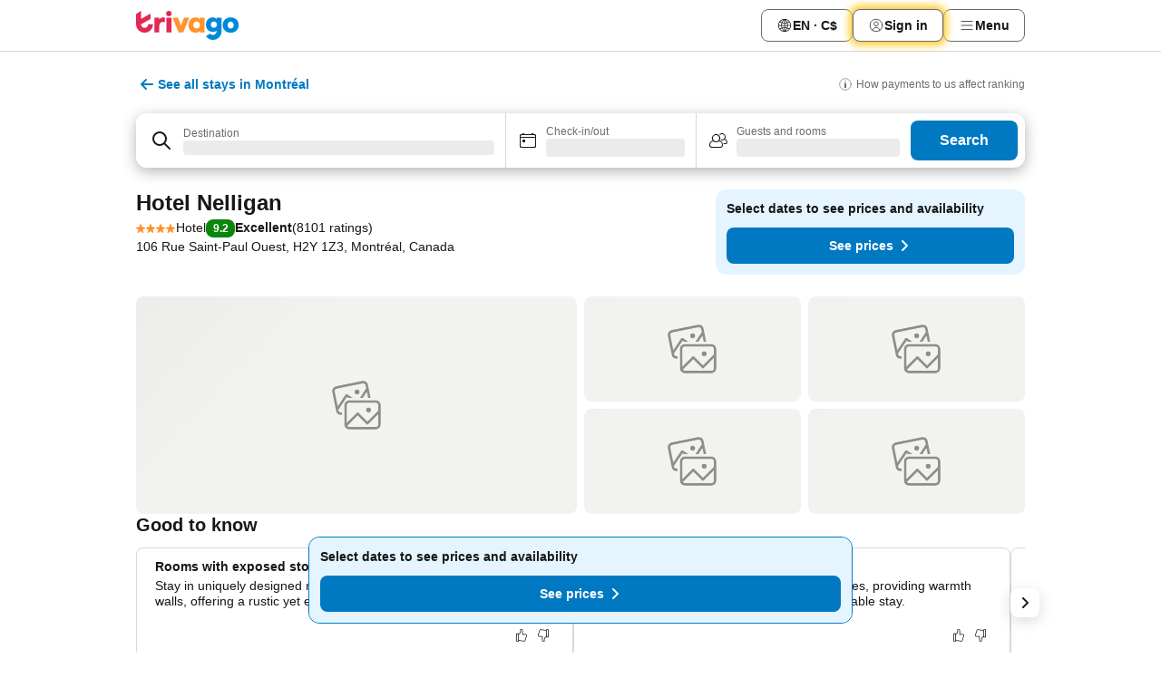

--- FILE ---
content_type: text/javascript
request_url: https://www.trivago.ca/_next/static/chunks/pages/%5BlanguageCode%5D/oar/%5Bslug%5D-ddd7d6933d150077.js
body_size: 1150
content:
try{let e="undefined"!=typeof window?window:"undefined"!=typeof global?global:"undefined"!=typeof globalThis?globalThis:"undefined"!=typeof self?self:{},n=(new e.Error).stack;n&&(e._sentryDebugIds=e._sentryDebugIds||{},e._sentryDebugIds[n]="e2ada16c-12e0-4303-894d-e48c271837c5",e._sentryDebugIdIdentifier="sentry-dbid-e2ada16c-12e0-4303-894d-e48c271837c5")}catch(e){}("undefined"!=typeof window?window:"undefined"!=typeof global?global:"undefined"!=typeof globalThis?globalThis:"undefined"!=typeof self?self:{}).SENTRY_RELEASE={id:"5dafe235"},(self.webpackChunk_N_E=self.webpackChunk_N_E||[]).push([[7774,9266],{71061:function(e,n,t){(window.__NEXT_P=window.__NEXT_P||[]).push(["/[languageCode]/oar/[slug]",function(){return t(78506)}])},50641:function(e,n,t){"use strict";t.d(n,{LZ:function(){return r},aB:function(){return l},jy:function(){return i}});var u=t(51293),d=t(26816);let r=10,i=[u.Jwq,d.k7],l={requestId:null,alternativeSearchRequestId:null}},26190:function(e,n,t){"use strict";t.d(n,{$:function(){return r}});var u=t(85893),d=t(87513);let r=e=>{let{children:n,value:t}=e;return(0,u.jsx)(d.W.Provider,{value:t,children:n})}},87513:function(e,n,t){"use strict";t.d(n,{W:function(){return u}});let u=(0,t(67294).createContext)(null)},78506:function(e,n,t){"use strict";t.r(n),t.d(n,{__N_SSP:function(){return _}});var u=t(85893),d=t(5152),r=t.n(d),i=t(5068),l=t(26190),s=t(50641),a=t(6655),o=t(40605),f=t(89720);let c=r()(()=>Promise.all([t.e(8981),t.e(312),t.e(9527),t.e(6966),t.e(7388),t.e(9480),t.e(557),t.e(1920),t.e(32),t.e(3947),t.e(5092),t.e(2353),t.e(457),t.e(2148),t.e(3755),t.e(4328),t.e(3299),t.e(9925),t.e(7166),t.e(2591),t.e(5572),t.e(3864),t.e(5095),t.e(8626),t.e(1880),t.e(6654),t.e(7219),t.e(2036),t.e(9660),t.e(8067),t.e(3625),t.e(777),t.e(4049),t.e(6015),t.e(8318),t.e(7248),t.e(4287),t.e(3686),t.e(2042),t.e(3427),t.e(5775),t.e(7165),t.e(554),t.e(6120),t.e(5830),t.e(5896),t.e(2433),t.e(209),t.e(5570),t.e(3969),t.e(6995),t.e(4717),t.e(5262),t.e(9979),t.e(9508),t.e(3420),t.e(5614),t.e(1066),t.e(7123),t.e(972),t.e(2055),t.e(92),t.e(7788),t.e(2729),t.e(6423),t.e(5368),t.e(9612),t.e(8029),t.e(7913)]).then(t.bind(t,98384)).then(e=>e.SEOResultLandingPage),{loadableGenerated:{webpack:()=>[98384]}});var _=!0;n.default=e=>{let{mdx:n,fallback:t={},dTestState:d,isDTestActive:r}=e;return(0,u.jsx)(a.a,{mdx:n,dTestState:d,isDTestActive:r,children:(0,u.jsx)(l.$,{value:s.aB,children:(0,u.jsxs)(i.J$,{value:{fallback:t},children:[(0,f.S_)()&&(0,u.jsx)(o.Z,{}),(0,u.jsx)(c,{})]})})})}}},function(e){e.O(0,[5068,3256,555,2279,2543,2005,8498,705,7880,605,2888,9774,179],function(){return e(e.s=71061)}),_N_E=e.O()}]);
//# sourceMappingURL=[slug]-ddd7d6933d150077.js.map

--- FILE ---
content_type: text/javascript
request_url: https://www.trivago.ca/_static/translations/en-CA/9d8711cf0c79a572d7c2cd170348b9d4f9bbdf9995d19d5709868df92bbcb183.js
body_size: 34385
content:
window.__TRV_TRANSLATIONS__={snippets:{aa_module_see_more:"See more",abbv_avg:"Avg.",about_hotel_name:"About {hotel_name}",about_without_hotel_name:"About",accommodation_type_filter_headline_property_type:"Property type",account_data_invalid_chars_error:'The field "{field}" contains invalid characters.',account_data_save_error:"Error while saving your data.",account_data_save_success:"Your changes have been saved!",account_delete_confirm_popover_text:"All personal data linked to this email address will be deleted within 30 days. <br/> What you think matters to us! If you have a minute, we would love to {supportLinkStart}hear your opinion{supportLinkEnd} on how we can improve trivago. <br/> And for your future travels, we're always here to help.",account_delete_confirm_popover_title:"Request received. <br/> Your account will be deleted. ",account_delete_popover_bullet:"All stored payment methods",account_delete_popover_bullet1:"Express Booking history",account_delete_popover_bullet2:"Newsletter subscription",account_delete_popover_bullet3:"Access to member exclusive deals",account_delete_popover_confirm_title:"Delete your trivago account?",account_delete_popover_explanation:"After your account is deleted, trivago will no longer have access to any personal data or previous correspondence made through this account. It may take up to 30 days to complete this process. <br/> To know more about how trivago uses your information, please take a moment to review our {policyLinkStart}Privacy Policy{policyLinkEnd}.",account_delete_popover_text_for_bullets:"You will permanently lose:",account_security_new_password:"New Password",account_security_old_password:"Old password	",acd_back_to_list:"Back to list",acd_back_to_top_button:"Back to top",acd_other_sites_see_all_prices_cta:"See all prices",acd_room_types_apartment:"Apartment",acd_room_types_bungalow:"Bungalow",acd_room_types_comfort:"Comfort room",acd_room_types_deluxe:"Deluxe room",acd_room_types_dormitory:"Dormitory",acd_room_types_executive:"Executive room",acd_room_types_family:"Family",acd_room_types_junior_suite:"Junior suite",acd_room_types_other_room_types:"Other room types",acd_room_types_presidential_suite:"Presidential suite",acd_room_types_standard:"Standard room",acd_room_types_studio:"Studio",acd_room_types_suite:"Suite",acd_room_types_villa:"Villa",acd_show_fewer_rooms_cta:"Show fewer rooms",acd_show_more_amenities_cta:"Show more amenities",acd_show_more_reviews_cta:"Show more reviews",acd_show_more_rooms_cta:"Show more rooms",add_to_favorites:"Add to favorites",additional_fees_taxes:"Additional local fees and taxes might be applied later.",age_children:"Children's ages",airbnb_scale_rating:"Airbnb rating",aircon:"A/C",all_amenities:"All amenities",alternative_result_list_header:"These stays match some of your criteria.",alternative_result_list_info_1_result:"Only 1 result.",alternative_result_list_info_few_results:"Only {numResults} results.",among_top_rated:"Among Top Rated {category} in {city}",anonymous:"Traveller",app_landing_header:"With the trivago app, the ideal hotel is in your hands.",app_landing_intro:"The trivago app instantly compares  millions of  hotels worldwide, from hundreds of booking sites. All you have to do is search by city, address or point of interest, to find your ideal hotel at a\xa0great\xa0price.",app_landing_step1:"With one tap you can gain instant access to millions of hotels, making trivago the only app you’ll ever need for your next booking.",app_landing_step2:"Explore locations using the trivago map, or search by current location to find the closest hotels to you. Ideal for a last-minute booking on the go.",app_landing_step3:"Read hotel reviews collected from multiple booking sites, so you can learn from the experience of other guests.",apply_now:"Apply now",arrival:"Check in",arrival_departure:"Arrival / Departure",avg_price_destination_min:"min. {price}",back_multi_layer_SSG:"Back",bed_type_nsid_122_1:"{BEDCOUNT, plural, =0 {# other beds} one {# other bed} two {# other beds} few {# other beds} many {# other beds} other {# other beds}}",bed_type_nsid_122_2:"{BEDCOUNT, plural, =0 {# single beds} one {# single bed} two {# single beds} few {# single beds} many {# single beds} other {# single beds}}",bed_type_nsid_122_3:"{BEDCOUNT, plural, =0 {# double beds} one {# double bed} two {# double beds} few {# double beds} many {# double beds} other {# double beds}}",bed_type_nsid_122_4:"{BEDCOUNT, plural, =0 {# queen beds} one {# queen bed} two {# queen beds} few {# queen beds} many {# queen beds} other {# queen beds}}",bed_type_nsid_122_5:"{BEDCOUNT, plural, =0 {# king beds} one {# king bed} two {# king beds} few {# king beds} many {# king beds} other {# king beds}}",bed_type_nsid_122_6:"{BEDCOUNT, plural, =0 {# bunk beds} one {# bunk bed} two {# bunk beds} few {# bunk beds} many {# bunk beds} other {# bunk beds}}",bed_type_nsid_122_7:"{BEDCOUNT, plural, 0 {# sofa beds} one {# sofa bed} two {# sofa beds} few {# sofa beds} many {# sofa beds} other {# sofa beds}}",bee_favorites_item_heart_activated_hover_curlyplaceholderformat:"Saved to {linkStart}My favourites{linkEnd}",bee_favorites_main_menu_tab:"My favourites",bee_favorites_my_favorites_page_destination_specific_counter_1_stay:"(1 stay)",bee_favorites_my_favorites_page_destination_specific_counter_multiple_stays:"({count2orMore} stays)",bee_favorites_my_favorites_page_total_counter_0:"0 stays saved",bee_favorites_my_favorites_page_total_counter_1:"1 stay",bee_favorites_my_favorites_page_total_counter_multiple_stays:"{count2orMore} stays",bee_mobile_web_banner_download_app_CTA:"Install app",book_hotel_website_test:"Hotel Website",booking_url_check:"Check booking site for details.",btn_previous:"previous",calendar_full_day_friday:"Friday",calendar_full_day_monday:"Monday",calendar_full_day_saturday:"Saturday",calendar_full_day_sunday:"Sunday",calendar_full_day_thursday:"Thursday",calendar_full_day_tuesday:"Tuesday",calendar_full_day_wednesday:"Wednesday",calendar_short_day_friday:"Fri",calendar_short_day_monday:"Mon",calendar_short_day_saturday:"Sat",calendar_short_day_state_indicator_friday:"Fr",calendar_short_day_state_indicator_monday:"Mo",calendar_short_day_state_indicator_saturday:"Sa",calendar_short_day_state_indicator_sunday:"Su",calendar_short_day_state_indicator_thursday:"Th",calendar_short_day_state_indicator_tuesday:"Tu",calendar_short_day_state_indicator_wednesday:"We",calendar_short_day_sunday:"Sun",calendar_short_day_thursday:"Thu",calendar_short_day_tuesday:"Tue",calendar_short_day_wednesday:"Wed",cancel:"Cancel",cat_breakfast:"Breakfast",cat_cleanliness:"Cleanliness",cat_comfort:"Comfort",cat_facilities:"Facilities",cat_food_and_drinks:"Food",cat_hotel_condition:"Building",cat_location:"Location",cat_room:"Rooms",cat_service:"Service",cat_value_for_money:"Value for money",change_date_button_item_unavailable:"Change dates",change_password:"Change your password",check_hotel_prices2:"Search",check_in:"Check in",check_out:"Check out","check-in-out":"Check-in/out",child:"Child",cities:"Cities",city_center:"City centre",cleanliness_247_doctor_description:"There is a doctor on site whom guests and staff have reliable access to",cleanliness_63_room_service_description:"Food from the on-site dining facility can be delivered to guests’ rooms",cleanliness_826_cleaning_description:"Rooms (or the entire property) are regularly disinfected",cleanliness_828_sanitizer_description:"Both common areas and guests' rooms are supplied with hand sanitizer",cleanliness_830_temperature_description:"Safety protocol at this property includes checking the temperature of guests and staff",cleanliness_832_masks_description:"Disposable masks are provided within guest rooms or common areas",cleanliness_834_distancing_description:"Measures are in place to help guests and staff maintain a safe distance",cleanliness_836_procedure_description:"The staff are trained on what protocol to follow if there is a report of an infection",cleanliness_838_booking_buffer_description:"Bookings are spaced at least 24 hours apart. Cleaning is the only activity permitted in this buffer period.",cleanliness_840_online_description:"Check in/check out can be done online",cleanliness_846_safety_description:"Protocols are in place to reduce risk of infection as required by an external authority\xa0",cleanliness_848_cashless_description:"Guests can use cashless payment methods",clear_recently_viewed:"Clear",clear_recently_viewed_button:"Clear recently viewed",clear_search_input:"Clear search input",close:"Close",clp_link_list_type_beach:"{Path__sName}, beach hotels",clp_link_list_type_bnb:"{Path__sName}, bed and breakfasts",clp_link_list_type_luxury:"{Path__sName}, luxury hotels",clp_link_list_type_parking:"{Path__sName}, hotels with parking",clp_link_list_type_pet_friendly:"{Path__sName}, pet friendly hotels",clp_link_list_type_pool:"{Path__sName}, hotels with pools",clp_link_list_type_resort:"{Path__sName}, resorts",clp_link_list_type_spa:"{Path__sName}, spa hotels",clp_meta_description_cheap:"Find Incredible Cheap Hotels in {Path__sName}, {Path__sCountryName}. Search and Compare the Prices of {Path__iCountHotel} Accommodation Deals to Find Very Low Rates with {Global__sDomain}",clp_similar_destinations_to_beach:"Other Popular Beach Destinations",clp_similar_destinations_to_bnb:"Other popular destinations with bed and breakfasts",clp_similar_destinations_to_luxury:"Other popular destinations with luxury hotels",clp_similar_destinations_to_parking:"Other popular destinations for hotels with parking",clp_similar_destinations_to_pet_friendly:"Other popular destinations with pet friendly hotels",clp_similar_destinations_to_pool:"Other popular destinations for hotels with pools",clp_similar_destinations_to_resort:"Other popular destinations with resorts",clp_similar_destinations_to_spa:"Other popular destinations with spa hotels",clp_title_beach:"Beach Hotels",clp_title_spa:"Spa hotels {Path__sName}",common_first_name:"e.g. John",common_last_name:"e.g. Smith",company_menu_company:"Company",company_menu_openings:"Jobs",concept_reflection_includes:"Includes:",contact:"Contact",cookie_accept_button:"OK",copyright_by_trivago:"Copyright {iCurrentYear} trivago | All rights reserved.",country:"Country",currency:"Currency",currency_AED:"Emirati Dirham",currency_all:"All currencies",currency_ARS:"Argentine Peso",currency_AUD:"Australian Dollar",currency_AZN:"Azerbaijani Manat",currency_BGN:"Bulgarian Lev",currency_BHD:"Bahraini Dinar",currency_BRL:"Brazilian Real",currency_CAD:"Canadian Dollar",currency_CHF:"Swiss Franc",currency_CLP:"Chilean Peso",currency_CNY:"Chinese Yuan",currency_COP:"Colombian Peso",currency_CZK:"Czech Koruna",currency_DKK:"Danish Krone",currency_DZD:"Algerian Dinar",currency_EGP:"Egyptian Pound",currency_EUR:"Euro",currency_GBP:"British Pound",currency_HKD:"Hong Kong Dollar",currency_HRK:"Croatian Kuna",currency_HUF:"Hungarian Forint",currency_IDR:"Indonesian Rupiah",currency_ILS:"Israeli New Shekel",currency_INR:"Indian Rupee",currency_JOD:"Jordanian Dinar",currency_JPY:"Japanese Yen",currency_KRW:"S. Korean Won",currency_KWD:"Kuwaiti Dinar",currency_KZT:"Kazakhstani Tenge",currency_LBP:"Lebanese Pound",currency_MAD:"Morocco Dirhams",currency_MDL:"Moldovan Leu",currency_MXN:"Mexican Peso",currency_MYR:"Malaysian Ringgit",currency_NGN:"Nigerian Naira",currency_NOK:"Norwegian Krone",currency_NZD:"New Zealand Dollar",currency_OMR:"Omani Rial",currency_PEN:"Peruvian Nuevo Sol",currency_PHP:"Philippine Peso",currency_PLN:"Polish Zloty",currency_QAR:"Qatari Riyal",currency_RON:"Romanian Leu",currency_RSD:"Serbian Dinar",currency_RUB:"Russian Ruble",currency_SAR:"Saudi Riyal",currency_SEK:"Swedish Krona",currency_SGD:"Singaporean Dollar",currency_THB:"Thai Baht",currency_TND:"Tunisian Dinar",currency_top:"Top currencies",currency_TRY:"Turkish Lira",currency_TWD:"New Taiwan Dollar",currency_UAH:"Ukrainian Hryvnia",currency_USD:"US Dollar",currency_UYU:"Uruguayan Peso",currency_VND:"Vietnamese Dong",currency_ZAR:"South African Rand",cyber_security_link_text:"Cybersecurity",cyber_security_slug:"cyber-security",data_protection:"Privacy notice",date_nav_legal:"Based on average prices on trivago from the last 30 days",date_nav_no_price:"N/A",date_stay:"Date of <span>stay</span>:",deal_20details:"Deal Details",dealfinder_dealcard_number_of_nights:"{num} nights for {price}",dealfinder_dealform_guests_children_age_required:"(Required)",dealfinder_dealform_price_input:"Price per night",dealfinder_dealform_stay_nights:"Nights",dealfinder_ranking_UK_badge_tooltip:"This default ranking takes into account the probable interest for the user, the rate offered and the compensation paid by the advertisers. The offers are not exhaustive.\n",dealform_adults:"Adults",dealform_children:"Children",deals_forward_new:"View Deal",delete_account_error_cta:"Return to account settings",delete_account_error_header:"Unable to delete account",delete_account_error_legal:"Learn more about how trivago uses your information by reviewing our {legalLinkStart}Privacy Policy{legalLinkEnd}.",delete_account_error_message:"We were unable to delete your trivago account. Please check your account for any pending or unresolved payments and try again, or get in touch with our help center.",delete_account_error_title:"Delete account",delete_ma:"Delete my account",departure:"Check out",destination:"Destination",destinations:"Destinations",discover_mobile_calendar_skip:"Skip",distance_n_recommended:"Distance & Recommended",distance_type_poi_poi:"{distanceValue} {distanceUnit} from {pointOfInterest}",distance_unit_KM:"km",distance_unit_mi_plural:"miles",distance_unit_mi_single:"mile",do_not_sell_my_personal_information:"Do not sell my personal information",email_address:"Email address",enable_location:"To search using your current location, enable location access for trivago in your browser settings.",end_of_calendar_headline:"End of calendar",end_of_calendar_subheadline:"Our calendar will update as more dates become available. Try searching again closer to your travel dates.",entire_place_accommodation_details:"Accommodation details",entire_place_bathroom:"{num_bathrooms} bathroom",entire_place_bedroom:"{num_bedrooms} bedroom",entire_place_guest:"{num_guests} guest",entire_place_num_bathrooms:"{num_bathrooms} bathrooms",entire_place_num_bedrooms:"{num_bedrooms} bedrooms",entire_place_num_guests:"{num_guests} guests",err_6:"That's not a valid email address. Please try again.",error_try_again_later:"An error occurred. Please try again a bit later.",explore_nearby_attractions:"Explore nearby attractions",facebook_url:"https://www.facebook.com/trivago",favorites:"Favorites",featured:"Featured",field_required_password_change:"You missed this required field.",filter:"Filter",filter_category_1_title:"0/1-star hotels",filter_category_2_title:"2-star hotels",filter_category_3_title:"3-star hotels",filter_category_4_title:"4-star hotels",filter_category_5_title:"5-star hotels",filter_geoaddressstring:"Hotels near {value}",filter_rating:"Guest rating",filters:"Filters",first_name:"First name",footer_address:"<strong>trivago N.V.</strong>, Kesselstra\xdfe 5 – 7, 40221 D\xfcsseldorf, Germany",footer_help:"Help",footer_ir:"Investor relations",footer_legal_disclaimer1:"Due to technical limitations, we cannot always guarantee real-time rates from our booking partners.",footer_legal_disclaimer2:"For this reason, the rate displayed on the booking site may no longer match the rate on displayed on trivago. We do not assume any liability for the correctness of the given information, especially of the rates and availability.",footer_link_mobile_app:"Mobile apps - searching on the go",footer_link_MSA:"MSA Statement",footer_link_press:"Press",footer_link_room5:"trivago Magazine",footer_partners:"Our Partners",footer_trivago_app:"trivago Mobile Apps",for_example_concept_search_filters:"e.g. {concept}",free_wifi:"Free WiFi",from:"from",fullscreen_calendar_apply_dates:"Apply dates",fullscreen_calendar_show_results:"Show results",fullscreen_search_header_where_to:"Where to?",fulltextsearch_didyoumean:'No results for "{usersearchstring}"',gha_tag:"Your price",go_to_search:"Back\n",guest_rating_filter_title:"Guest rating",guest_reviews:"Guest reviews",guest_selector_child_age_notification:"<b>Why is this required?</b> Because we don't want you to overpay or miss out on deals for children of a certain age.",guest_selector_hotelplanner_link:"Big group? Try Hotelplanner.com for 6+ rooms",guests_and_rooms:"Guests and rooms",header_menu:"Menu",help_support_form_attachment_browse:"Browse",help_support_form_attachment_choose:"Choose a file",help_support_form_attachment_max_file:"Maximum file size: 20MB",help_support_form_attachment_placeholder:"Upload your booking confirmation",help_support_form_attachment_remove:"Remove file",help_support_form_attachment_title_required:"<strong>Attachments - Booking confirmation</strong> (Required)",help_support_form_attachment_too_large:"This file is larger than 20 MB.",help_support_form_booking_site_link:"Can't remember who you booked with?",help_support_form_booking_site_placeholder:"Enter the name of the booking site",help_support_form_booking_site_title:"Booking site",help_support_form_button_send:"Send message",help_support_form_date_placeholder:"Enter your checkin date",help_support_form_date_title:"Checkin date",help_support_form_description_placeholder:"What is your subject about?",help_support_form_description_title_required:"Description (Required)",help_support_form_error_submit:"Something went wrong and your message could not be sent. Please {helpCentreStart}try again on our help center{helpCentreEnd}.",help_support_form_hotelname_placeholder:"Enter hotel's name",help_support_form_hotelname_title_required:"Hotel name (Required)",help_support_form_send_information:"We will get back to you within 1 business day on: <strong>{userMail}</strong>",help_support_form_subject_placeholder:"What is it about?",help_support_form_subject_title_required:"Subject (Required)",help_support_info_box_title:"Still haven't found what you were looking for?",help_support_title:"Help and support",help_support_trv_error_form_options_dates:"Incorrect dates",help_support_trv_error_form_options_details:"Incorrect hotel details/deal",help_support_trv_error_form_options_hotel:"Incorrect hotel",help_support_trv_error_form_options_location:"Incorrect location",help_support_trv_error_form_options_placeholder:"Select error type",help_support_trv_error_form_options_title:"What kind of error did you encounter? (Required)",hero_images_heading:"Your ideal accommodation in {city}, {countrycode}",hgw_represent:"Represent this property?",homepage_metasearch_partner_logos_more:"+100s more",hotel_btn_next:"next",hotel_offers_expiration_date:"Valid until:",hotel_offers_official_site:"Visit official site",hotel_offers_promotion_header:"Hotel promotion",hotel_promo_badge:"Promo",hotel_search:"Hotel search",hoteldetail_prices:"Prices",hotelplanner_url:"https://www.hotelplanner.com/Group-Rate/?sc=Trivago&locale=en_CA",hotels_close_to_seo:"Hotels {Path__sName} close to {Item__sItemName}",hotels_in:"Hotels in {pathname}",hotels_in_seo:"Hotels in {sName}",hotels_in_town_seo:"Hotels in {sName}, {sCountryName}",hotels_plu:"Hotels",hotels_seo:"Hotels",ie_norating:"No rating available",image_legal_disclaimer:"The images displayed on trivago are provided by and proprietary to third parties.",info_item_unavailable:"We couldn’t find deals available for the room and dates you want ({arrivalDate} - {departureDate})",info_map_expand:"Expand map",info_no_destination_selected:"Where would you like to stay? Search using a hotel name, city, region, famous landmark, or country.",info_tab:"Info",instagram_url:"https://instagram.com/trivago/",ip_tab_location:"Location",item_group_46:"City Districts",just_added:"Just added",language:"Language",languages_filter_title:"Languages",last_name:"Last name",learn_footer:"Learn how trivago works",learn_how_trivago_works:"Learn how trivago works",legal_disclaimer_au:'In order to supply this free comparison, booking sites pay us a fee when a user clicks on their specific offer. We do not display any offers (including cheaper offers) that do not meet our minimum fee requirements. Cheaper offers may on occasion be available under "More deals" as we request updated offers from online booking sites when you click that button.',less:"less",linkedin_url:"https://www.linkedin.com/company/trivagonv/",list_access:"Return to list ",list_button:"List",loading:"Loading",location_disabled:"Location access disabled",location_dummy:"Location",location_unavailable:"Location unavailable",location_unavailable_core:"We’re sorry, but we were unable to retrieve your location. Please retry or type in a destination.",login_link_back_to:"Go back",logo_extension:"trivago logo",logoff:"Log out",map_button:"Map",max_price:"Max price",max_price_slider:"max. {price}",metadesc_attraction_overview_noprice:"Hotels in {sPathName} near {sItemName}. Visit trivago, compare over {Trivago__bookingSites}+ booking sites and find your ideal hotel near {sItemName} &#9989; Save up to 50% Now &#9989; Hotel? {Global__sDomain}!",mg_price_per_night:"price per night",min_price:"Min price",month_1:"January",month_10:"October",month_11:"November",month_12:"December",month_2:"February",month_3:"March",month_4:"April",month_5:"May",month_6:"June",month_7:"July",month_8:"August",month_9:"September",more:"more",more_deals:"More deals",more_filters:"More filters",more_filters_cat_active_filters:"Applied Filters",more_photos_main_image:"More photos",more_pois:"More Points of Interest - {Path__sName}",more_popular_searches:"More popular searches",more_top_destinations:"More Top Destinations",more_top_hotels:"More Top Hotels",mp_popular_choice:"Popular choice",n_a:"N/A",name_your_list:"Name your list",new:"New",new_filters_apply:"Apply",new_filters_reset:"Reset all filters",newsletter_message_color:"Get exclusive inspiration for your next stay – subscribe to our newsletter.",newsletter_registration_error:"An error occurred during your registration. Please try again later.",next_weekend_calendar:"Next weekend",no_dates_selected:"No dates selected",no_deal_available:"Unfortunately, no deals meet your search criteria. Try removing filters",no_interaction_with_recently_viewed:"You have not interacted with any accommodations recently on this device.",no_results:"No results",no_reviews_available:"No reviews available",notification_sort_popularity_tt1:"The ranking results",notification_sort_popularity_tt2:"reflect your search criteria and our assessment of the attractiveness of the offer",notification_sort_popularity_tt3:"compared to other offers available on our site.",notification_sort_popularity_tt4:"It also reflects the compensation paid by the booking site.",nsp_homepage:"{domain}\xa0- Compare hotel prices worldwide",nsp_item_page_title:"{group} {item}, {path} - {domain}",nsp_list_notification_max_results:'Haven\'t found what you were looking for? Try <a href="#" data-action="refine-search">refining your search.</a>',nsp_path_page_title:"{path} Hotels | Find and compare great deals on trivago",nsp_path_page_title_with_concept_tags:"{path} ({concepts}) Hotels | Find and compare great deals on trivago",nsp_poi_page_title:"Hotels near {item} in {path} | {domain}",nsp_poi_page_title_with_concept_tags:"Hotels near {item} in {path} ({concepts}) | {domain}",official_homepage:"Official hotel site",offline_page_retry:"Reconnect",offline_slideout_desc_deals:"Unfortunately, only the deals you have viewed, whilst online, are currently available. To view the deals for this accommodation, please reconnect to the internet.",offline_slideout_desc_gallery:"Unfortunately, only the gallery you have viewed, whilst online, are currently available. To view the gallery for this accommodation, please reconnect to the internet.",offline_slideout_desc_hotel_info:"Unfortunately, only the accommodation information you have viewed, whilst online, is currently available. To view information about this accommodation, please reconnect to the internet.",offline_slideout_desc_ratings:"Unfortunately, only the reviews you have viewed, whilst online, are currently available. To view the reviews for this accommodation, please reconnect to the internet.",offline_slideout_title:"Whoops! You appear to be offline.",old_password_wrong:"Oh no— that's not your old password. Please try again.",opt_for_corrected_destination:"Did you mean: {correctedDestination}",opt_for_misspelled_destination:"Show instead for {insistMisspelling}",overview_see_less:"See less",partner_125:"Booking.com",partner_opinion_desc_start1_test:"Read reviews on {partner}",password_setting_requirements_good_feedback:"This password is good and secure.",password_setting_requirements_headline:"Password requirements",password_setting_requirements_length:"Has minimum 10 characters.",password_setting_requirements_okay_feedback:"This password is okay, but easy to crack.",password_setting_requirements_upper_case:"Contains at least 1 upper case character.",password_setting_validation_error_message:"Passwords need to be minimum 10 characters and have to contain at least 1 upper case character.",per_night_shortest:"/ night",per_stay_punk:"{num} nights for",personal_information:"Personal information",phone:"Telephone",photos_tab:"Photos",pois_in:"Points of Interest - {Path__sName}",poisearch_bullet_attraction_1:"Find the ideal hotel in the area",poisearch_bullet_attraction_2:"Compare prices from different websites",poisearch_bullet_attraction_3:"Book for a great price!",poisearch_bullet_city_1:"Comprehensive hotel search for {Path__sName} online",poisearch_bullet_city_2:"Find a cheap hotel in {Path__sName}!",poisearch_bullet_city_3:"Book at the ideal price!",poisearch_bullet_region_1:"Comprehensive hotel search for {Path__sName} online",poisearch_bullet_region_2:"Find your ideal hotel in {Path__sName}!",poisearch_bullet_region_3:"Book at the ideal price!",popular_destinations_domestic:"Top domestic",popular_destinations_international:"Top international",popular_destinations_new:"Popular Destinations",popular_searches:"Popular searches",popular_sites:"Popular sights",price_cheapest:"Our lowest price",price_cheapest_mobile:"Our lowest price:",price_n_recommended:"Price & Recommended",price_only:"Price only",price_trend:"Price trend",pricerange:"Price range",publisher:"Legal information",quality_rating_1:"Okay",quality_rating_2:"Fair",quality_rating_3:"Good",quality_rating_4:"Very good",quality_rating_5:"Excellent",rating_excellent:"Excellent",rating_filteroverlay_title:"Guest rating",rating_good:"Good",rating_n_recommended:"Rating & Recommended",rating_powered_by_booking:"Powered by",rating_very_good:"Very good",recent_search_search_suggestion_title:"Places you recently searched",recently_viewed:"Recently viewed",recently_viewed_color:"<span>Recently</span> viewed",refinement_row_location:"Location",remove_from_favorites:"Remove from favorites",reset:"Reset",review_disclaimer:"Ces avis proviennent de sites internet de tiers, leur contenu n'est pas contr\xf4l\xe9 par trivago.",review_disclaimer_linkText:"Comment fonctionnent les avis des consommateurs?",reviews_tab:"Reviews",rooms:"Rooms",rr_location_popover_address_shadow_1:"Enter street address/postal code",rr_location_popover_distance_1:"Max. distance:",rr_select_more_filters:"Select",rr_stars_string_prefix:"Stars",rr_view_map:"View map",screenreader_alt_string_minus_remove:"Remove",search:"Search",search_input_error_message:"To start, tell us where you're going",search_was_updated:"Your search was updated!",select_a_date:"Select a date",select_date_item_unavailable:"Select dates to see available deals",select_dates:"Select dates",sem_theme_filter_notification_apply:"Apply filter",sem_theme_filter_notification_beach:"Looking for stays close to the beach?",sem_theme_filter_notification_filter_menu:"Use the filter menu to refine your results.",sem_theme_filter_notification_pool:"Looking for stays with a pool?",sem_theme_filter_notification_spa:"Looking for stays with a spa?",seo_acd_about_tab:"About",seo_acd_amenities_tab:"Amenities",seo_acd_breadcrumbs_home:"Home",seo_acd_compare_matrix_selected_stay:"Selected stay",seo_acd_compare_matrix_similar_stays:"Similar stays",seo_acd_compare_module_title:"Compare similar stays from {NAME}",seo_acd_cta_compare_prices:"Compare prices",seo_acd_dealform_cta_update:"Update",seo_acd_entry_point_cta_see_details:"See details",seo_acd_exit_notification_body:"Go back to the results for {DESTINATION} to compare deals for {COUNT} hotels.",seo_acd_exit_notification_cta:"See more deals",seo_acd_exit_notification_title:"Save up to {percentageValue} on your next stay",seo_acd_gallery_disclaimer_ok_button:"OK",seo_acd_item_page_price_trend_disclaimer:"We gather average price data from many booking sites. It may differ slightly from the hotel site’s prices.",seo_acd_location_tab:"Location",seo_acd_no_availability_see_other_stays:"See other stays",seo_acd_no_prices_from_hotel_site:"We don't have prices from the hotel site for your dates.",seo_acd_no_results_for_filters_error:"No results. Try adjusting your filters to see more options.",seo_acd_no_results_for_filters_error_reset_cta:"Reset filters",seo_acd_other_prices_from_booking_sites:"Other prices for this hotel from top booking sites",seo_acd_overview_tab:"Overview",seo_acd_prices_from_hotel_site:"Prices from the hotel site",seo_acd_prices_from_other_sites_tooltip:"This section shows you our lowest price in green, alongside other prices from popular booking sites.",seo_acd_prices_room_check_details:"Check hotel site for details",seo_acd_prices_room_title:"Room",seo_acd_prices_tab:"Prices",seo_acd_reviews_tab:"Reviews",seo_acd_show_review_summary:"Show more",seo_acd_stay_not_available_cta_change_dates:"Change dates",seo_acd_title_price_list_from_hotel_site:"Prices from {hotelWebsiteName}",seo_city_description_v1:"Compare the prices of {Path__iCountHotel} hotels in {Path__sName}, {Path__sCountryName}. Find your ideal accommodation from hundreds of great deals and save with {sDomain}",SEO_count_hotels:"{count} Hotels",SEO_FAQ_Headline:'<abbr title="Frequently Asked Questions">FAQs</abbr> About Hotels in {city}',seo_hotel_overview_liking_s_item_description:"Compare hotel prices and find the cheapest price for the {sItemName} {Item__sItemGroup} in {sPathName}. View {sItemImages} photos and read {sItemReviews} reviews. Hotel? trivago!",seo_hotels_in:"Hotels in {city}",seo_info_tab_business_studio_check_hotel_offer_cta_button:"Check hotel offer",seo_info_tab_business_studio_hotel_offer_legal_disclaimer:"Offer provided by the hotel and subject to their terms.",seo_info_tab_business_studio_hotel_offer_special_offer_subtitle:"A special offer is available for this\xa0stay:",seo_info_tab_business_studio_hotel_offer_subtitle:"Join the hotel's loyalty program to redeem benefits ",seo_info_tab_business_studio_hotel_offer_title:"Hotel Offer",seo_item_card_business_studio_hotel_offer_badge:"Hotel Offer",seo_item_page_back_button_see_all_stays_in_destination:"See all stays in {DESTINATION}",seo_item_page_destinations_near:"Destinations near {hotelName}",seo_item_page_hide_all_amenities:"Hide all amenities",seo_item_page_property_info_title:"Property info",seo_item_page_reviews_show_reviews_cta:"Show reviews",seo_item_page_show_all_amenities:"Show all amenities",seo_legal_disclaimer_au:"In order to supply this free comparison, booking sites pay us a fee when a user clicks on their specific offer. We do not display any offers (including cheaper offers) that do not meet our minimum fee requirements. Cheaper offers may on occasion be available under 'Prices from other sites.'",seo_module_headline:"These top destinations are just a click away",seo_oar_faq_answer_checkin_checkout_time_at_hotel:'Check-in at {hotelName} is available from: <time dateTime="{checkInHour}:00">{checkInHour}:00</time>. Check-out time is by <time dateTime="{checkOutHour}:00">{checkOutHour}:00</time>.',seo_oar_faq_answer_hotel_cancellation_policy:"The cancellation policy for {hotelName} varies depending on the type of room and booking conditions.",seo_oar_faq_answer_location_hotel:"{hotelName}  is located in {streetAddress}, {postalCode}, {city}, {country}.",seo_oar_faq_answer_parking_in_hotel_no:"No, {hotelName} doesn’t provide parking.",seo_oar_faq_answer_parking_in_hotel_yes:"Yes, {hotelName} provides {parkingList} for guests.",seo_oar_faq_answer_pets_in_hotel_no:"No, {hotelName} doesn’t allow pets.",seo_oar_faq_answer_pets_in_hotel_yes:"Yes, {hotelName} has a pet policy that may vary based on the room type or availability. Please check with the hotel directly to learn about their pet policy.",seo_oar_faq_answer_pois_near_hotel:"{hotelName} Nearby attractions include {attractionList}.",seo_oar_faq_answer_pools_in_hotel_no:"No, {hotelName} doesn’t offer pool areas.",seo_oar_faq_answer_pools_in_hotel_yes:"Yes, {hotelName} offers {poolCount} {poolCount, select, 1 {pool area} other {pool areas}}.",seo_oar_faq_header_destinations:"Frequently Asked Questions about {destinationName}",seo_oar_faq_header_faqs:"Frequently Asked Questions about {POIname}",seo_oar_faq_header_items:"Frequently Asked Questions about {hotelName}",seo_oar_faq_question_checkin_checkout_time_at_hotel:"What time is check-in and check-out at {hotelName}?",seo_oar_faq_question_hotel_cancellation_policy:"What is the cancellation policy for {hotelName}?",seo_oar_faq_question_location_hotel:"Where is {hotelName} located?",seo_oar_faq_question_parking_in_hotel:"Is parking available at {hotelName}?",seo_oar_faq_question_pets_in_hotel:"Are pets allowed at {hotelName}?",seo_oar_faq_question_pois_near_hotel:"Which popular attractions are close to {hotelName}?",seo_oar_faq_question_pools_in_hotel:"Is there a pool area at {hotelName}?",seo_oar_prices_unavailable_message:"These similar stays are still available for your dates",seo_oar_see_similar_stays:"See similar stays",seo_oar_similar_stays:"Similar stays",seo_odr_collapse_description_show_less:"Show less",seo_odr_expand_description_show_more:"Show more",seo_odr_faq_answer_best_family_hotels_in_destination:"If you're visiting {destinationName} with your family, you could look at {hotelsList}. These hotels offer a variety of family-friendly services and activities.",seo_odr_faq_answer_best_hotels_in_destination:"In {destinationName}, you might want to check out {hotelsList}. These hotels come highly recommended by many travelers.",seo_odr_faq_answer_best_luxury_hotels_in_destination:"For a taste of luxury in {destinationName}, you might want to explore {hotelsList}. These hotels are known for their superior amenities and high-class services.",seo_odr_faq_answer_best_petfriendly_hotels_in_destination:"Traveling with pets? The hotels {hotelsList} could be ideal. These hotels are not only pet-friendly but also offer numerous amenities to make your pets feel at home.",seo_odr_faq_answer_best_pool_hotels_in_destination:"If you’re looking for a hotel with a pool in {destinationName}, check out {hotelsList} – all of which offer great pool facilities for guests to enjoy.",seo_odr_faq_answer_best_spa_hotels_in_destination:"If you’re looking for a relaxing spa experience during your stay in {destinationName}, check out {hotelsList} – all of which offer great spa services and facilities.",seo_odr_faq_question_best_family_hotels_in_destination:"What are the best family-friendly hotels in {destinationName}?",seo_odr_faq_question_best_hotels_in_destination:"What are the best hotels in {destinationName}?",seo_odr_faq_question_best_luxury_hotels_in_destination:"What are the best luxury hotels in {destinationName}?",seo_odr_faq_question_best_petfriendly_hotels_in_destination:"What are the best pet-friendly hotels in {destinationName}?",seo_odr_faq_question_best_pool_hotels_in_destination:"What are the best hotels with a pool in {destinationName}?",seo_odr_faq_question_best_spa_hotels_in_destination:"What are the best hotels with a spa in {destinationName}?",seo_opr_faq_answer_attractionsnearpoi:"Discover nearby attractions, such as {attractionsList}, all within a convenient distance from {POIname}.",seo_opr_faq_answer_staysnearpoi:"Explore various stays near {POIname}, including popular choices like {accommodationsName}.",seo_opr_faq_answer_whyispoipopular:"{POIname} is a top attraction in {cityName}, known for its unique features that attract numerous visitors each year.",seo_opr_faq_question_attractionsnearpoi:"Which other attractions are close to {POIname}?",seo_opr_faq_question_staysnearpoi:"What are some stays near {POIname}?",seo_opr_faq_question_whyispoipopular:"What makes {POIname} popular in {cityName}?",seo_poi_search_official_site:"Official site",seo_price_tab_business_studio_hotel_offer_banner_text:"<b>Hotel offer:</b> Join the hotel's loyalty program to redeem benefits ",seo_price_tab_business_studio_hotel_offer_special_offer_banner_text:"<b>Hotel offer:</b> A special offer is available for this\xa0stay",seo_results_list_view_more_stays_cta:"View {count} more stays",seo_reviews_summary_bottom_disclaimer:"This AI summary uses reviews from multiple sites",seo_reviews_summary_last_updated:"Last updated: {date}",seo_reviews_summary_tooltip_updated:"This summary is generated by AI and is just meant to provide a quick overview. Consider checking important info with the property.",seo_share_link_destination_preview_description:"Explore stays in {DESTINATION}, compare prices and save big on your next stay.",seo_share_link_destination_preview_title:"Stays in {DESTINATION}",seo_share_link_poi_preview_description:"Discover stays close to {POI}, compare prices and find a great deal on trivago.",seo_share_link_poi_preview_title:"Stays near {POI} in {DESTINATION}",seo_share_link_preview_message:"Hi! Check out this great stay I found on trivago for our trip to {CITY}.",seo_sitemap_city_page_CTA:"See all stays in {DESTINATION}",seo_sitemap_city_page_title:"Hotels and other stays in {CITY}",seo_tlp_apartments_price_range_body:"Prices for apartments in {locationCity} range from {minimumPrice} to {maximumPrice} per night.",seo_tlp_beach_hotels_price_range_body:"Prices for beach hotels in {locationCity} range from {minimumPrice} to {maximumPrice} per night.",seo_tlp_bed_and_breakfasts_price_range_body:"Prices for bed and breakfasts in {locationCity} range from {minimumPrice} to {maximumPrice} per night.",seo_tlp_breadcrumbs_apartments:"Apartments in {locationCity}",seo_tlp_breadcrumbs_beach_hotels:"Beach hotels in {locationCity}",seo_tlp_breadcrumbs_bed_and_breakfasts:"Bed and breakfasts in {locationCity}",seo_tlp_breadcrumbs_cheap_hotels:"Cheap hotels in {locationCity}",seo_tlp_breadcrumbs_hotels_with_parking:"Hotels with parking in {locationCity}",seo_tlp_breadcrumbs_hotels_with_pools:"Hotels with pools in {locationCity}",seo_tlp_breadcrumbs_luxury_hotels:"Luxury hotels in {locationCity}",seo_tlp_breadcrumbs_pet_friendly_hotels:"Pet friendly hotels in {locationCity}",seo_tlp_breadcrumbs_resorts:"Resorts in {locationCity}",seo_tlp_breadcrumbs_spa_hotels:"Spa hotels in {locationCity}",seo_tlp_cheap_hotels_price_range_body:"Prices for cheap hotels in {locationCity} range from {minimumPrice} to {maximumPrice} per night.",seo_tlp_hotels_with_parking_price_range_body:"Prices for hotels with parking in {locationCity} range from {minimumPrice} to {maximumPrice} per night.",seo_tlp_hotels_with_pools_price_range_body:"Prices for hotels with pools in {locationCity} range from {minimumPrice} to {maximumPrice} per night.",seo_tlp_insights_table_destination_beach_hotel_count:"Beach hotels in {locationCity}",seo_tlp_insights_table_destination_hotel_prices_from:"Hotel prices from",seo_tlp_insights_table_destination_pool_hotel_count:"Pool hotels in {locationCity}",seo_tlp_insights_table_destination_reviews_count:"Hotel reviews",seo_tlp_insights_table_destination_spa_hotel_count:"Spa hotels in {locationCity}",seo_tlp_insights_table_destination_total_hotel_count:"Hotels in {locationCity}",seo_tlp_insights_table_header:"{locationCity} Hotel Information",seo_tlp_luxury_hotels_hotels_price_range_body:"Prices for luxury hotels in {locationCity} range from {minimumPrice} to {maximumPrice} per night.",seo_tlp_meta_description_apartments_find:"Find the best apartments in {locationCity}, {locationCountry}. Compare prices from multiple sites on {domain}",seo_tlp_meta_description_beach_compare:"Compare prices of top beach hotels in {locationCity} on trivago. Read reviews and choose from popular hotels on {domain}.",seo_tlp_meta_description_bed_and_breakfasts:"Find bed and breakfasts in {locationCity}. Search and compare the prices of {itemCount} bed and breakfasts to save with {domain}",seo_tlp_meta_description_cheap_compare:"Compare prices of cheap hotels in {locationCity}, {locationCountry} | Save on cheap hotels with {domain}",seo_tlp_meta_description_hotels_with_parking:"Find hotels with parking in {locationCity}. Search and compare the prices of {itemCount} hotels to save with {domain}",seo_tlp_meta_description_hotels_with_pools_compare:"Compare the prices of hotels with pools in {locationCity}, {locationCountry}. Save on hotels with {domain}",seo_tlp_meta_description_luxury_hotels_2:"Compare prices of luxury hotels in {locationCity}, {locationCountry} | Save on luxury hotels with {domain}",seo_tlp_meta_description_pet_friendly_hotels_2:"Compare prices of hotels that allow pets in {locationCity}, {locationCountry} | Save on pet friendly hotels with {domain}",seo_tlp_meta_description_resorts_2:"Compare prices of resorts in {locationCity}, {locationCountry} | Save on resorts with {domain}",seo_tlp_meta_description_spa_compare:"Compare prices of top spa hotels in {locationCity} on trivago. Read reviews and choose from popular hotels on {domain}.",seo_tlp_meta_title_apartments:"Apartments in {locationCity}| Prices from {startingPrice} on {domain}",seo_tlp_meta_title_beach_hotels_top:"Top beach hotels in {locationCity} | Prices from {startingPrice} on {domain}",seo_tlp_meta_title_bed_and_breakfasts_fall_back:"Bed and breakfasts in {locationCity}, {locationCountry}",seo_tlp_meta_title_cheap_hotels1:"Cheap hotels in {locationCity} | Prices from {startingPrice} on {domain}",seo_tlp_meta_title_hotels_with_parking_fall_back:"Hotels with parking in {locationCity}, {locationCountry}",seo_tlp_meta_title_hotels_with_pools_top:"Top hotels with pools in {locationCity} | Prices from {startingPrice} on {domain}",seo_tlp_meta_title_luxury_hotels_2:"Top luxury hotels in {locationCity} | {domain}",seo_tlp_meta_title_pet_friendly_hotels_2:"Top pet friendly hotels in {locationCity} | {domain}",seo_tlp_meta_title_resorts_2:"Top resorts in {locationCity} | {domain}",seo_tlp_meta_title_spa_hotels_top:"Top spa hotels in {locationCity} | Prices from {startingPrice} on {domain}",seo_tlp_nearby_apartments:"Apartments near {locationCity}",seo_tlp_nearby_beach_hotels:"Beach hotels near {locationCity}",seo_tlp_nearby_bed_and_breakfasts:"Bed and breakfasts near {locationCity}",seo_tlp_nearby_cheap_hotels:"Cheap hotels near {locationCity}",seo_tlp_nearby_hotels_with_parking:"Hotels with parking near {locationCity}",seo_tlp_nearby_luxury_hotels:"Luxury hotels near {locationCity}",seo_tlp_nearby_pet_friendly_hotels:"Pet friendly hotels near {locationCity}",seo_tlp_nearby_pool_hotels:"Hotels with pools near {locationCity}",seo_tlp_nearby_resorts:"Resorts near {locationCity}",seo_tlp_nearby_spa_hotels:"Spa hotels near {locationCity}",seo_tlp_other_stays_apartments:"Apartments",seo_tlp_other_stays_beach_hotels:"Beach hotels",seo_tlp_other_stays_bed_and_breakfasts:"Bed and breakfasts",seo_tlp_other_stays_cheap_hotels:"Cheap hotels",seo_tlp_other_stays_hotels_with_parking:"Hotels with parking",seo_tlp_other_stays_hotels_with_pools:"Hotels with pools",seo_tlp_other_stays_luxury_hotels:"Luxury hotels",seo_tlp_other_stays_pet_friendly_hotels:"Pet friendly hotels",seo_tlp_other_stays_resorts:"Resorts",seo_tlp_other_stays_spa_hotels:"Spa hotels",seo_tlp_other_stays_title:"Other stays in {location}",seo_tlp_our_top_rated_apartments:"Our top-rated apartments in {locationCity}",seo_tlp_our_top_rated_beach_hotels:"Our top-rated beach hotels in {locationCity}",seo_tlp_our_top_rated_bed_and_breakfasts:"Our top-rated bed and breakfasts in {locationCity}",seo_tlp_our_top_rated_cheap_hotels:"Our top-rated cheap hotels in {locationCity}",seo_tlp_our_top_rated_hotels_with_parking:"Our top-rated hotels with parking in {locationCity}",seo_tlp_our_top_rated_luxury_hotels:"Our top-rated luxury hotels in {locationCity}",seo_tlp_our_top_rated_pet_friendly_hotels:"Our top-rated pet friendly hotels in {locationCity}",seo_tlp_our_top_rated_pool_hotels:"Our top-rated hotels with pools in {locationCity}",seo_tlp_our_top_rated_resorts:"Our top-rated resorts in {locationCity}",seo_tlp_our_top_rated_spa_hotels:"Our top-rated spa hotels in {locationCity}",seo_tlp_page_description_apartments:"Find incredible apartments in {locationCity}, {locationCountry}. Search and compare the prices of {itemCount} accommodation deals to find very low rates with {domain}",seo_tlp_page_description_beach_hotels:"Find incredible beach hotels in {locationCity}, {locationCountry}. Search and compare the prices of {itemCount} accommodation deals to find very low rates with {domain}",seo_tlp_page_description_cheap_hotels:"Find incredible cheap hotels in {locationCity}, {locationCountry}. Search and compare the prices of {itemCount} accommodation deals to find very low rates with {domain}",seo_tlp_page_description_pool_hotels:"Find incredible hotels with pools in {locationCity}, {locationCountry}. Search and compare the prices of {itemCount} accommodation deals to find very low rates with {domain}",seo_tlp_page_description_spa_hotels:"Find incredible spa hotels in {locationCity}, {locationCountry}. Search and compare the prices of {itemCount} accommodation deals to find very low rates with {domain}",seo_tlp_page_title_apartments_in:"Apartments in {locationCity}, {locationCountry}",seo_tlp_page_title_beach_hotels_in:"Beach hotels in {locationCity}, {locationCountry}",seo_tlp_page_title_bed_and_breakfasts_in:"Bed and breakfasts in {locationCity}, {locationCountry}",seo_tlp_page_title_cheap_hotels_in:"Cheap hotels in {locationCity}, {locationCountry}",seo_tlp_page_title_hotels_with_parking_in:"Hotels with parking in {locationCity}, {locationCountry}",seo_tlp_page_title_luxury_hotels_in:"Luxury hotels in {locationCity}, {locationCountry}",seo_tlp_page_title_pet_friendly_hotels_in:"Pet friendly hotels in {locationCity}, {locationCountry}",seo_tlp_page_title_pool_hotels:"Hotels with pools in {locationCity}, {locationCountry} ",seo_tlp_page_title_resorts_in:"Resorts in {locationCity}, {locationCountry}",seo_tlp_page_title_spa_hotels_in:"Spa hotels in {locationCity}, {locationCountry}",seo_tlp_pet_friendly_hotels_hotels_price_range_body:"Prices for pet friendly hotels in {locationCity} range from {minimumPrice} to {maximumPrice} per night.",seo_tlp_poisearch_destination_apartments_1:"Search easily for apartments in {locationCity}, {locationCountry} online",seo_tlp_poisearch_destination_apartments_2:"Find an apartment in {locationCity}!",seo_tlp_poisearch_destination_apartments_3:"Book at your ideal price!",seo_tlp_poisearch_destination_beach_hotels_1:"Search for beach hotels in {locationCity}, {locationCountry} easily online",seo_tlp_poisearch_destination_beach_hotels_2:"Find a beach hotel in {locationCity}!",seo_tlp_poisearch_destination_beach_hotels_3:"Book at your ideal price!",seo_tlp_poisearch_destination_cheap_hotels_1:"Search easily for cheap hotels in {locationCity}, {locationCountry} online",seo_tlp_poisearch_destination_cheap_hotels_2:"Find a cheap hotel in {locationCity}!",seo_tlp_poisearch_destination_cheap_hotels_3:"Book at your ideal price!",seo_tlp_poisearch_destination_pool_hotels_1:"Search easily for hotels with pools in {locationCity}, {locationCountry} online",seo_tlp_poisearch_destination_pool_hotels_2:"Find a hotel with pool in {locationCity}!",seo_tlp_poisearch_destination_pool_hotels_3:"Book at your ideal price!",seo_tlp_poisearch_destination_spa_hotels_1:"Search for spa hotels in {locationCity}, {locationCountry} easily online",seo_tlp_poisearch_destination_spa_hotels_2:"Find a spa hotel in {locationCity}!",seo_tlp_poisearch_destination_spa_hotels_3:"Book at your ideal price!",seo_tlp_price_range_title:"Price range",seo_tlp_resorts_hotels_price_range_body:"Prices for resorts in {locationCity} range from {minimumPrice} to {maximumPrice} per night.",seo_tlp_spa_hotels_price_range_body:"Prices for spa hotels in {locationCity} range from {minimumPrice} to {maximumPrice} per night.",seo_worldwide_description_v1:"Compare hotel prices from hundreds of travel sites and get great deals. Save time and money on finding your ideal accommodation with millions of reviews and photos on {sDomain}",seo_worldwide_title_v1:"{Global__sDomain}\xa0- Compare hotel prices worldwide",show_all_amenities:"Show all amenities",show_all_deals:"Show all prices",show_all_prices:"Show all prices",show_fewer_prices:"Show fewer prices",show_less:"Show fewer",show_more:"Show more",show_more_advertiser:"Show {count} more prices from {advertiserName}",show_new_deals:"Show prices for {arrival} - {departure}",show_password_ma:"Show my password",show_suggestions_corrected_destination:'Showing suggestions for "{correctedDestination}"',signin_member:"Log in",similar_items_hdl_com:"These hotels may also be interesting for you...",similar_items_hdl2:"Interesting hotels nearby",site_map:"Site map",slideout_from_price:"From {price} per night",slideout_map_minimize:"Minimize map",sort_button:"Sort",sortby:"Sort by",source:"Source",specific_address:"Specific address",sponsored_ad_badge:"Sponsored ad",sponsored_badge:"Sponsored","static_page_meta_description.inc":"{domain} - Read the {pageTitle}","static-text":"How payments to us affect ranking",stay_dates_passed:"Stay dates passed",stays__alternativedates_selecteddates_not_available_cta:"Change dates",stays__alternativedates_selecteddates_not_available_headline:"This stay is not available for the dates you selected.",stays_404_page_body:"Let’s get you back on track!",stays_404_page_CTA:"Go back to homepage",stays_404_page_error_code:"Error code: {errorCode}",stays_404_page_headline:"This page is off the beaten path",stays_accessibility_statement_slug:"accessibility-statement",stays_ad_badge:"Ad",stays_ai_search_alt_results_headline:"Explore more options",stays_ai_search_main_results_headline:"Our top matches for: {SEARCH_QUERY}",stays_ai_search_no_results_subline:"Try adjusting your description to find matching stays.",stays_ai_search_no_results_title:"We couldn’t find your ideal hotel... yet!",stays_ai_search_result_list_disclaimer:"These results are generated by AI based on your search",stays_all_in_budget_filter_taxes_and_fees_info:"Prices include all taxes and fees.",stays_all_in_price_item_card_fees_no_taxes_info:"Includes all fees (excludes taxes)",stays_all_in_price_slideout_taxes_and_fees_info:"Prices include all taxes and fees.",stays_all_in_price_slideout_taxes_and_fees_result_list_disclaimer:"Prices include all taxes and fees.",stays_alternative_accommodation_ID:"Licence number",stays_alternative_results_headline:"Similar stays",stays_alternativedates_afterselection_title_over1altdate:"These dates are also available:",stays_alternativedates_unavailabledates_title_1altdate:"This date is still available:",stays_alternativedates_unavailabledates_title_over1altdate:"These dates are still available:",stays_alternativedates_unselecteddates_title_1altdate:"Check prices for this available date:",stays_alternativedates_unselecteddates_title_over1altdate:"Check prices for these available dates:",stays_app_banner_170m_downloads:"170M+",stays_app_banner_1m_reviews:"1M+",stays_app_banner_5_star_reviews:"5-star reviews",stays_app_banner_download_title:"Download the trivago app",stays_app_banner_downloads:"Downloads",stays_app_banner_get_notified:"Get notified when prices drop",stays_app_banner_open_cta:"Open",stays_app_banner_title:"Unlock more savings with the trivago app",stays_app_banner_unlock_app_deals:"Unlock app exclusive deals",stays_bargain_deal_badge_less_than_similar_stays:"{value} less than similar stays",stays_bargain_deal_tooltip_disclaimer_v3:"This deal is cheaper than the lowest price offered by the 5 most similar stays in rating, stars, and location that are available for this search. Conditions and/or room types might differ from others. Check the booking site for details.",stays_bed_type_or:"or",stays_better_than_brand_badge_other_top_sites:"{value} less than other top sites",stays_better_than_brand_badge_tooltip_v2:"This deal is at least {value} cheaper than prices from our top partners which are highlighted on trivago. We select our top partners based on brand recognition and performance in each market. Deal conditions or room types may differ. Check the booking site for details.",stays_better_than_brand_badge_top_sites:"{value} less than top sites",stays_better_than_direct_badge_hotel_site:"{value} less than hotel site",stays_better_than_direct_badge_tooltip:"This deal is at least {value} cheaper than prices from booking directly with the hotel website which are displayed on trivago. Deal conditions or room types may differ. Check the booking site for details.",stays_bng_select_room:"Select your room",stays_bng_view_map:"View map",stays_book_direct_with_hotel_badge:"Book direct with hotel",stays_browser_tab_name:"Hotel? trivago",stays_budget_modal_price_excludes:"Prices exclude taxes and fees.",stays_budget_modal_title_set_budget:"Set price range",stays_budget_modal_toggle_per_night:"Per night",stays_budget_modal_toggle_total_nights:"Total stay",stays_budget_modal_total_stay_tooltip:"Select more than 1 night to set a price range for the total stay.",stays_calendar_cta_apply:"Apply",stays_calendar_dates_tab:"Dates",stays_calendar_from_price:"From {PricePerNight}",stays_calendar_months_tab:"Months",stays_calendar_same_night_copy:"It's past midnight, but you can still search for the night of {checkIn}",stays_calendar_subtitle_select_a_month_mobile:"Select a month",stays_champion_area_discount_price_disclaimer:"Our partner site provides the discount and original price based on your search. Check their site for more details.",stays_compare_tab_error_loading:"We can’t load similar stays right now",stays_comparison_matrix_interacteditem_title:"Compare this property with similar options",stays_comparison_matrix_otheroptions_columnhead:"Similar properties",stays_comparison_matrix_selecteditem_columnhead:"Selected property",stays_customisation_survey_answers_add_cta:"Add",stays_customisation_survey_answers_edit_cta:"Edit",stays_customisation_survey_answers_not_answered:"Not answered",stays_customisation_survey_answers_reset_preferences:"Reset all preferences",stays_customisation_survey_answers_reset_preferences_success_notification:"Your preferences have been reset.",stays_customisation_survey_answers_trips_title:"Trips",stays_customisation_survey_back_button:"Back",stays_customisation_survey_banner_cta_get_started:"Get started",stays_customisation_survey_banner_cta_start_now:"Start now",stays_customisation_survey_banner_info_tab_cta_continue:"Continue",stays_customisation_survey_banner_info_tab_cta_not_now:"Not now",stays_customisation_survey_banner_info_tab_headline:"Customize your experience",stays_customisation_survey_banner_info_tab_not_started_body:"Share your preferences to see more of what you like.",stays_customisation_survey_banner_info_tab_started_body:"Continue the survey to help us show you what matters most.",stays_customisation_survey_banner_main_body_v2:"Share your travel preferences and help us personalize your experience.",stays_customisation_survey_banner_main_headline:"Customize your experience",stays_customisation_survey_banner_main_headline_v2:"Make your search smarter",stays_customisation_survey_change_answers_button:"Change your answers",stays_customisation_survey_estimated_time:"2 minutes",stays_customisation_survey_finish_survey_button:"Finish",stays_customisation_survey_first_question_instructional_text_select:"Select what matters most to you",stays_customisation_survey_headline:"What matters to you when booking a hotel?",stays_customisation_survey_info_tab_cta_get_started:"Get started",stays_customisation_survey_next_question_button:"Next",stays_customisation_survey_notification_error_body:"Go to your account settings to try saving your answers again.",stays_customisation_survey_notification_error_title:"We couldn’t save your answers",stays_customisation_survey_notification_incomplete_body:"Go to your account settings anytime to complete the survey.",stays_customisation_survey_notification_incomplete_title:"Survey skipped",stays_customisation_survey_notification_success_body:"Your input helps us to improve our product.",stays_customisation_survey_notification_success_title:"Thanks for sharing!",stays_customisation_survey_notification_sucess_title_v2:"We’ve saved your preferences",stays_customisation_survey_overlay_filter_recommendations_subtitle:"Easily filter for your saved preferences",stays_customisation_survey_overlay_filter_recommendations_title:"Filter recommendations",stays_customisation_survey_overlay_personalized_results_subtitle:"Get hotel picks tailored to your preferences",stays_customisation_survey_overlay_personalized_results_title:"Personalized results",stays_customisation_survey_overlay_relevant_content_subtitle:"See the hotel info that matters most to you",stays_customisation_survey_overlay_relevant_content_title:"More relevant content",stays_customisation_survey_overlay_subtitle:"Find your ideal stay faster by sharing your preferences in just 2 minutes",stays_customisation_survey_overlay_title_with_name:"Let’s customize your experience, {NAME}!",stays_customisation_survey_overlay_title_without_name:"Let’s customize your experience!",stays_customisation_survey_primary_cta_get_started:"Get started",stays_customisation_survey_reset_preferences_modal_body:"This will clear your current preferences. Are you sure you want to continue?",stays_customisation_survey_reset_preferences_modal_cta_cancel:"Cancel",stays_customisation_survey_reset_preferences_modal_cta_reset:"Reset all",stays_customisation_survey_reset_preferences_modal_title:"Reset all preferences",stays_customisation_survey_results_list_banner_body:"Share your preferences to see more stays that match your travel style.",stays_customisation_survey_results_list_banner_title:"Still not finding the right stay?",stays_customisation_survey_secondary_cta_not_now:"Not now",stays_customisation_survey_style_answer_budget:"Basic",stays_customisation_survey_style_answer_budget_description:"Hotels with a basic style and amenities",stays_customisation_survey_style_answer_ecofriendly:"Eco-friendly",stays_customisation_survey_style_answer_ecofriendly_description:"Hotels that focus on sustainability",stays_customisation_survey_style_answer_historical:"Historical",stays_customisation_survey_style_answer_historical_description:"Hotels with a rich heritage or historical significance",stays_customisation_survey_style_answer_local:"Local",stays_customisation_survey_style_answer_local_description:"Hotels that reflect the local culture and traditions",stays_customisation_survey_style_answer_luxurious:"Luxurious",stays_customisation_survey_style_answer_luxurious_description:"Hotels with grand designs and luxurious amenities",stays_customisation_survey_style_answer_minimalist:"Minimalist",stays_customisation_survey_style_answer_minimalist_description:"Hotels with a simple and functional design",stays_customisation_survey_style_answer_thematic:"Thematic",stays_customisation_survey_style_answer_thematic_description:"Hotels with specific themes or concepts",stays_customisation_survey_style_answer_traditional:"Traditional",stays_customisation_survey_style_answer_traditional_description:"Hotels with an architectural style of a certain period",stays_customisation_survey_style_answer_trendy:"Trendy",stays_customisation_survey_style_answer_trendy_description:"Hotels with a vibrant and modern design",stays_customisation_survey_style_question:"What is your preferred style of hotel?",stays_customisation_survey_welcome_back_headline:"Welcome back!",stays_customisation_survey_welcome_back_subheadline:"You’re logged in and ready to go.",stays_customisation_survey_welcome_headline:"Welcome to trivago!",stays_customisation_survey_welcome_subheadline:"Your account is set up and ready to go.",stays_customisation_survey_welcome_subheadline_first_question:"Let's customize your search experience",stays_customisation_survey_what_is_important_answer_dont_care:"I don’t care",stays_customisation_survey_what_is_important_answer_dont_care_subtext:"Just a place to sleep will do",stays_dateless_deals_popup_button:"Select dates",stays_dateless_deals_popup_headline_generic:"Save big!",stays_dateless_deals_popup_headline_percentage:"Save up to {percentageValue}!",stays_dateless_deals_popup_subheadline:"Select dates to see prices and find great deals",stays_dateless_search_snackbar_select_dates:"Select dates to see exact prices",stays_deal_filter_banner_collapsed:"Deals mode",stays_deal_filter_banner_collapsed_tooltip:"Filter for top deals – exclusive for members",stays_deal_filter_banner_expanded_toggle_off:"Filter for top deals – exclusive for members",stays_deal_filter_banner_expanded_toggle_on:"You’re seeing stays with great deals",stays_deal_finder_anchor_price_entry_point_deals_below:"Deals below",stays_deal_finder_deals_below_headline:"Deals below {MAX_PRICE}",stays_deal_finder_entry_point_cta:"Find deals",stays_deal_finder_filters_below_max:"Below {MAX_PRICE}",stays_deal_finder_filters_breakfast_included:"Breakfast included",stays_deal_finder_filters_distance_any_distance:"Any distance",stays_deal_finder_filters_distance_apply:"Apply",stays_deal_finder_filters_distance_desktop:"Distance from you",stays_deal_finder_filters_distance_mobile:"Distance",stays_deal_finder_filters_distance_radius:"{VALUE} km around you",stays_deal_finder_filters_empty_state_body:'Try removing some filters or <strong class="reset_all">reset all</strong> to see more deals.',stays_deal_finder_filters_empty_state_title:"We couldn't find your perfect deal... yet!",stays_deal_finder_filters_family_friendly:"Family friendly",stays_deal_finder_filters_free_cancellation:"Free cancellation",stays_deal_finder_filters_last_minute:"Last minute",stays_deal_finder_filters_next_weekend:"Weekend",stays_deal_finder_filters_summer:"Summer",stays_deal_finder_filters_this_week:"This week",stays_deal_finder_headline:"Finding a great hotel deal made easy",stays_deal_finder_homepage_entry_point_find_deals:"Find deals",stays_deal_finder_homepage_entry_point_message:"We'll help you save on your next stay!",stays_deal_finder_homepage_entry_point_title:"Searching for a deal?",stays_deal_finder_hot_deals_entry_point:"This week’s hot deals",stays_deal_finder_last_carousel_card_body:"We’ve got your back with savings of up to {PERCENTAGE} on your next stay!",stays_deal_finder_last_carousel_card_cta:"Find more deals",stays_deal_finder_last_carousel_card_title:"Haven’t found the right deal yet?",stays_deal_finder_last_minute_entry_point:"Last-minute stays",stays_deal_finder_last_minute_headline:"Save up to {PERCENTAGE} on last-minute stays",stays_deal_finder_max_price_with_cancellation_headline:"Free cancellation for under {MAX_PRICE}",stays_deal_finder_quiz_close_button:"Close",stays_deal_finder_quiz_coming_soon_body:"Come back soon – we’re working hard to improve this experience for you.",stays_deal_finder_quiz_coming_soon_title:"Thanks for sharing!",stays_deal_finder_quiz_entrypoint_cta:"Find more deals",stays_deal_finder_quiz_entrypoint_headline:"<b>Haven’t found the right deal yet?</b> Let’s narrow it down!",stays_deal_finder_quiz_headline:"Find a great deal for your next trip",stays_deal_finder_quiz_next_button:"Next",stays_deal_finder_quiz_question1:"Where do you want to go?",stays_deal_finder_quiz_question1_anywhere:"Anywhere",stays_deal_finder_quiz_question1_international:"International destinations",stays_deal_finder_quiz_question1_nearby:"Nearby city breaks",stays_deal_finder_quiz_question1_surprise:"Surprise destinations",stays_deal_finder_quiz_question2:"How flexible are your travel dates?",stays_deal_finder_quiz_question2_completely_flexible:"My dates are completely flexible",stays_deal_finder_quiz_question2_fixed:"I have fixed dates",stays_deal_finder_quiz_question2_flexible_few_days:"I’m flexible by a few days",stays_deal_finder_quiz_question2_just_browsing:"Just browsing for inspiration",stays_deal_finder_quiz_question3:"What kind of experience are you looking for?",stays_deal_finder_quiz_question3_adventure:"<b>Adventure and nature</b> (hiking, outdoor activities)",stays_deal_finder_quiz_question3_city:"<b>City life</b> (nightlife, dining, shopping)",stays_deal_finder_quiz_question3_culture:"<b>Cultural and historical</b> (museums, local landmarks)",stays_deal_finder_quiz_question3_relax:"<b>Relaxation</b> (spas, beaches, quiet stays)",stays_deal_finder_quiz_question4:"What is your maximum nightly budget?",stays_deal_finder_quiz_question4_100_200_$:"$100-$200","stays_deal_finder_quiz_question4_100_200_\xa3":"\xa3100-\xa3200","stays_deal_finder_quiz_question4_100_200_€":"€100-€200",stays_deal_finder_quiz_question4_200_plus_$:"$200+","stays_deal_finder_quiz_question4_200_plus_\xa3":"\xa3200+","stays_deal_finder_quiz_question4_200_plus_€":"€200+",stays_deal_finder_quiz_question4_50_100_$:"$50-$100","stays_deal_finder_quiz_question4_50_100_\xa3":"\xa350-\xa3100","stays_deal_finder_quiz_question4_50_100_€":"€50-€100",stays_deal_finder_quiz_question4_under_50_$:"Under $50","stays_deal_finder_quiz_question4_under_50_\xa3":"Under \xa350","stays_deal_finder_quiz_question4_under_50_€":"Under €50",stays_deal_finder_subheadline:"Save up to {PERCENTAGE} on hotel stays",stays_deal_finder_tab_name_all:"All deals",stays_deal_finder_tab_name_nearby:"Deals nearby",stays_deal_finder_tab_name_nearby_mobile:"Nearby",stays_deal_finder_theme_activity:"Activity",stays_deal_finder_theme_banner_activity_title:"Deals for active getaways",stays_deal_finder_theme_banner_family_title:"Family friendly getaway deals",stays_deal_finder_theme_banner_festive_title:"Festive deals you’ll love",stays_deal_finder_theme_banner_luxury_title:"Luxury stays for less",stays_deal_finder_theme_banner_relax_title:"Relax more, spend less",stays_deal_finder_theme_banner_summer_title:"Dive into summer deals",stays_deal_finder_theme_family_friendly:"Family friendly",stays_deal_finder_theme_luxury:"Luxury",stays_deal_finder_theme_relax:"Relax",stays_deal_finder_theme_summer:"Summer",stays_deal_finder_this_weeks_deals_headline:"This week’s hotel deals under {MAX_PRICE}",stays_deal_finder_top_picks_with_cancellation_headline:"Our top picks for deals with free cancellation",stays_deal_finder_weekend_deals_with_breakfast_headline:"Weekend deals with breakfast included",stays_deal_finder_weekend_savings_headline:"Save up to {PERCENTAGE} on weekend stays",stays_dealcard_per_night:"per night",stays_dealform_animation_smart_search:"Smart search",stays_dealform_extra_ssg_country_title:"Popular cities in {country}",stays_dealform_ssgs_login_prompt_cta:"Log in or create account",stays_deals_book_and_go_cta_book_deal:"Book deal",stays_deals_in_recently_searched_destination:"Hot deals in {DESTINATION}",stays_deals_on_landing_cta_check_deal:"Check deal",stays_deals_on_landing_headline:"Hot hotel deals right now",stays_deals_on_landing_price_change_notification_desktop:"{data}Deal update:{dataEnd} Looks like the price changed from {originalPrice} to {newPrice} – still a great choice, but feel free to explore our other deals too!",stays_deals_on_landing_price_change_notification_mobile:"{data}Deal update:{dataEnd} Looks like the price changed from {originalPrice} to {newPrice}.",stays_deals_on_landing_price_decrease_notification_desktop:"{data}Great news!{dataEnd} This deal just got even better – price dropped from {originalPrice} to {newPrice}.",stays_deals_on_landing_recent_searches_headline:"Deals based on your recent searches",stays_deals_on_landing_ryokan_deals_headline:"Discover great ryokan deals",stays_deals_on_landing_see_more_deals_cta:"See more deals",stays_directhotel_badge:"Official hotel site",stays_directhotel_otaname:"Hotel site",stays_email_acceptance_button_continue:"Continue",stays_email_acceptance_pop_up_body:"Get price drop alerts, curated hotel deals and destination inspiration straight to your inbox \xa0– subscribe to our newsletter.",stays_email_acceptance_pop_up_body_opt_in:"Yes, I want to receive price drop alerts, curated hotel deals and destination inspiration for my next trip via email.",stays_email_acceptance_pop_up_legal_disclaimer:"You can unsubscribe at any time. See our {linkStart}privacy policy{linkEnd} for more detail.",stays_email_acceptance_pop_up_title:"Never miss out on a great deal",stays_email_login_back_button:"Back",stays_email_login_cta_button:"Continue",stays_email_login_email_invalid_error:"Enter a valid email address, e.g: name@example.com",stays_email_login_enter_email_field:"Enter email address",stays_favorite_list_change_list:"Change",stays_favorite_list_save_list:"Save",stays_favorites_create_list_modal_error_character_limit:"Maximum 60 characters",stays_favorites_leave_list_modal_body:"If you leave this list, you can’t rejoin unless the owner shares it with you again.",stays_favorites_leave_list_modal_cancel_button:"Cancel",stays_favorites_leave_list_modal_leave_list_button:"Leave list",stays_favorites_leave_list_modal_title:"Leave this list?",stays_favorites_list_confirmation_custom:"Added to {Listname}",stays_favorites_list_counter_plural:"{count2orMore}/20 lists",stays_favorites_list_counter_plural_max:"{count2orMore}/{maxCount} lists",stays_favorites_list_default_list_page_title:"Your next stay",stays_favorites_list_delete:"Delete",stays_favorites_list_edit_name:"Edit list",stays_favorites_list_edit_save:"Save",stays_favorites_list_max_list_tooltip:"You’ve reached the list limit. Delete one to add a new list.",stays_favorites_list_modal_create_new_button:"Create list",stays_favorites_list_modal_create_new_error_special_characters:"Your list name can't include ', \", > or <.",stays_favorites_list_modal_create_new_error_state:"Please name your list",stays_favorites_list_modal_create_new_list:"Create new list",stays_favorites_list_modal_headline:"Your favourite lists",stays_favorites_list_modal_placeholder_enter_name:"Enter a list name",stays_favorites_list_modal_subheadline:"Add to list",stays_favorites_list_name:"Name your list",stays_favorites_list_page_title:"Your favourites",stays_favorites_list_rename:"Rename",stays_favorites_login_to_see_list_body:"You’re one step away from seeing this list of stays! Log in to help pick the perfect stay for your trip.",stays_favorites_login_to_see_list_title:"Log in to view this list",stays_favorites_more_actions_leave_list:"Leave list",stays_favorites_more_actions_menu_title:"More actions",stays_favorites_page_delete_list_cancel_cta:"Cancel",stays_favorites_page_delete_list_headline:"Delete list",stays_favorites_page_delete_list_message:"Deleting this list will also delete all the stays you have saved to this list.",stays_favorites_page_delete_list_subheadline:"Your favourites will be deleted",stays_favorites_page_empty_state_body_compare:"{highlightStart}Compare{highlightEnd} your favourites to choose the perfect stay",stays_favorites_page_empty_state_body_log_in:"Log in to save your favourites for later and {highlightStart}create your own lists{highlightEnd}",stays_favorites_page_empty_state_body_narrow_down:"{highlightStart}Narrow down{highlightEnd} your search by saving your favourite stays here",stays_favorites_page_empty_state_body_sign_in:"Sign in to save your favourites for later and <b>create your own lists</b>",stays_favorites_page_empty_state_search_stays_button:"Search stays",stays_favorites_page_empty_state_subheadline:"Save, sort and compare your favourite stays",stays_favorites_page_not_logged_in_body:"Save your favourite stays to your account and create your own lists.",stays_favorites_page_not_logged_in_CTA:"Create account",stays_favorites_page_not_logged_in_headline:"Keep track of stays you like",stays_favorites_pop_up_login_cta:"Sign in to manage list",stays_favorites_share_list_button:"Share list",stays_favorites_share_list_messenger:"Messenger",stays_favorites_share_list_modal_title:"Share list",stays_favorites_shared_list_label:"Shared list",stays_favorites_shared_with_you_label:"Shared with you",stays_favorites_shared_with_you_label_hover_text:"Someone shared this list with you",stays_favorites_toast_confirmation_left_list:"You’ve left a shared list",stays_favorites_toast_confirmation_list_private:"Your list is now private",stays_favorites_toast_error_generic:"Something went wrong – please try again later",stays_favorites_toast_error_no_access:"You don’t have access to this list anymore",stays_favorites_unshare_list:"Unshare list",stays_favorites_unshare_list_modal_body:"Everyone you shared this list with will lose access, but you can always share it with them again.",stays_favorites_unshare_list_modal_cancel_button:"Cancel",stays_favorites_unshare_list_modal_title:"Make this list private?",stays_favorites_unshare_list_modal_unshare_list_button:"Unshare list",stays_favorites_your_shared_list_label:"Your shared list",stays_favorites_your_shared_list_label_hover_text:"You control access to this shared list",stays_fenced_cheapest_item_card_cta_free:"Unlock for free",stays_fenced_cheapest_slideout_cta_free:"Unlock for free",stays_fenced_cheapest_slideout_cta_unlock:"Unlock",stays_fenced_cheapest_slideout_entry_point:"Member-only price",stays_fenced_cheapest_slideout_entry_point_log_in:"Log in to unlock",stays_fenced_cheapest_slideout_price_card_text_free:"Sign up for free to unlock this price",stays_fenced_cheapest_slideout_price_card_text_log_in:"Log in to unlock this price.",stays_fenced_deals_deals_unlocked_notification:"{placeholder1}Deals unlocked!{placeholder2} Save on this and many other stays.",stays_fenced_deals_unlock_cta_button:"Unlock",stays_filter_category_deals:"Deals",stays_filter_category_location:"Location",stays_filter_location_any_region:"Any region",stays_filter_low_results_filter_counter_0:"{CONCEPT} <span>(no change)</span>",stays_filter_low_results_filter_counter_plural_minus:"{CONCEPT} <span>(-{COUNT} results)</span>",stays_filter_low_results_filter_counter_plural_plus:"{CONCEPT} <span>(+{COUNT} results)</span>",stays_filter_low_results_filter_counter_singular_minus:"{CONCEPT} <span>(-1 result)</span>",stays_filter_low_results_filter_counter_singular_plus:"{CONCEPT} <span>(+1 result)</span>",stays_filter_nudge_couples_subtitle:"Apply filters to see stays for a couples getaway",stays_filter_nudge_couples_title:"Find stays for two",stays_filter_nudge_family_friendly_subtitle:"Apply filters to see stays for your family trip",stays_filter_nudge_family_friendly_title:"Find family-friendly stays",stays_filter_nudge_last_minute_subtitle:"Apply filters to see convenient options for a last-minute trip",stays_filter_nudge_last_minute_title:"Find last-minute stays",stays_filter_nudge_longer_trip_subtitle:"Apply filters to see convenient options for a longer stay",stays_filter_nudge_longer_trip_title:"Find stays for a longer trip",stays_filter_nudge_solo_subtitle:"Apply filters to see convenient stays for solo travel",stays_filter_nudge_solo_title:"Find the ideal solo stay",stays_filter_nudge_weekend_subtitle:"Apply filters to see stays for your weekend getaway",stays_filter_nudge_weekend_title:"Find the ideal weekend stay",stays_filter_suggestion_popular_title_desktop:"Haven’t found a good match yet?",stays_filter_suggestion_popular_title_mobile:"No matches yet?",stays_filter_suggestion_summer_body_desktop:"Add filters to narrow down your search",stays_filter_suggestion_summer_body_mobile:"Add filters to narrow it down",stays_filters_budget_friendly_filter_pill:"Budget-friendly",stays_filters_budget_stays:"Budget stays",stays_filters_category_distance_from_POI:"Distance from {poi}",stays_filters_category_name_deals:"Deals",stays_filters_category_name_hotel_rating:"Hotel rating",stays_filters_category_popular_cities_any_city:"Any city",stays_filters_deals_mode:"Deals mode",stays_filters_deals_mode_subtext:"Only show stays with deals",stays_filters_distance_from_poi:"Less than {distance} {distanceUnit}",stays_filters_distance_from_poi_any_distance:"Any distance",stays_filters_guest_rating_any_rating:"Any guest rating",stays_filters_guest_rating_excellent:"Excellent: 8.5+",stays_filters_guest_rating_fair:"Fair: 7+",stays_filters_guest_rating_good:"Good: 7.5+",stays_filters_guest_rating_very_good:"Very good: 8+",stays_filters_hotel_rating_1:"0-1 stars",stays_filters_hotel_rating_2:"2 stars",stays_filters_hotel_rating_3:"3 stars",stays_filters_hotel_rating_4:"4 stars",stays_filters_hotel_rating_5:"5 stars",stays_filters_hotel_rating_disclaimer:"Hotel ratings on our site are sourced from third-party sites and reflect how the properties rate themselves.",stays_filters_hotel_rating_disclaimer_tooltip:"We don't have hotel ratings for the property type(s) you have selected.",stays_filters_hotel_rating_line_disclaimer:"This filter only applies to hotels, aparthotels and hostels.",stays_filters_hotel_rating_removed_snackbar:"Hotel rating filter removed",stays_filters_login_cta:"Log in",stays_filters_menu_price:"Price",stays_filters_menu_show_all_count_filters:"Show all {countFilters}",stays_filters_menu_title:"Filters",stays_filters_near_city_center:"Near city centre",stays_filters_new_badge:"New",stays_filters_popular_sights_landmark:"Landmark",stays_filters_popular_sights_neighborhood:"Area",stays_filters_popular_sights_transport:"Transport",stays_filters_popular_with_couples_filter_pill:"Popular with couples",stays_filters_popular_with_families_filter_pill:"Popular with families",stays_filters_room_details_disclaimer:"Availability varies by room. Check room details before booking.",stays_filters_search_bar_find_filters:"Find filters",stays_filters_search_no_filters_body:"We don’t have that filter yet. Try checking your spelling or searching for something else.",stays_filters_search_no_filters_title:"No filters found",stays_footer_accessibility_statement:"Accessibility statement",stays_footer_booking_with_trivago_deals_disclaimer:"If you access any booking services through trivago.deals, the booking operator is trivago DEALS Ltd. – a trivago affiliate. Refer to the {link1Start}Terms & Conditions{link1End} and {link2Start}Privacy Policy{link2End} for more details.",stays_footer_cookie_consent_USA:"Your privacy choices",stays_footer_dsa_information:"DSA information",stays_footer_legal_disclaimer:"The prices and availability we receive from booking sites change constantly. This means you may not always find the exact same offer you saw on trivago when you land on the booking site.",stays_footer_link_best_price_guarantee:"*Best price guarantee terms",stays_freecancellationcutoff_date:"before {freeCancellationDate}",stays_gallery_tab_name_map:"Map",stays_gallery_tab_name_reviews:"Reviews",stays_gallery_tab_photos:"Photos",stays_guest_selector_generic_partner_link:"Big group? Try our partner site for 6+ rooms",stays_guestselector_headline_pet_checkbox:"Pet-friendly",stays_guestselector_subheadline_pet_checkbox:"Only show stays that allow pets",stays_header_sign_in:"Sign in",stays_highlights_negative_feedback_confirmation_message:"Thank you for your feedback!",stays_highlights_negative_feedback_cta_cancel:"Cancel",stays_highlights_negative_feedback_cta_share_feedback:"Submit feedback",stays_highlights_negative_feedback_page_title:"Help us improve",stays_highlights_negative_feedback_question:"Let us know what's not quite right:",stays_highlights_negative_feedback_reason_other:"Something else",stays_highlights_negative_feedback_reason2:"Inaccurate or incorrect information",stays_highlights_negative_feedback_reason3:"Image doesn’t represent the description",stays_highlights_negative_feedback_reason4:"Description is unclear or hard to understand",stays_highlights_negative_feedback_reason5:"Information doesn’t help with my booking decision",stays_highlights_negative_feedback_reason5_new:"This doesn't match my experience at this stay",stays_highlights_negative_feedback_textbox_placeholder:"Add anything else that can help us improve",stays_highlights_negative_feedback_textbox_title:"Can you share more details? (Optional)",stays_homepage_app_banner_v1_app_feature:"Never miss a great deal with price alerts",stays_homepage_app_banner_v1_price_drop:"{percentageValue} price drop",stays_homepage_bpg_badge_hover_text:"Members save big! Our members get the lowest public price, guaranteed.",stays_homepage_bpg_body:"Our members get the lowest public price, guaranteed.",stays_homepage_bpg_cta:"Log in or create account",stays_homepage_bpg_cta_free:"Create free account",stays_homepage_bpg_headline:"Best price guarantee",stays_homepage_bpg_terms:"Learn about our {linkStart}best price guarantee terms{linkEnd}.",stays_homepage_computer_bild_badge_tooltip:"Recognized as a top online platform for 2025 by COMPUTER BILD – trivago’s hotel price comparison is reliable, transparent and simple to use.",stays_homepage_computer_bild_mobile_banner_subtitle:"trivago’s hotel price comparison is reliable, transparent and simple to use.",stays_homepage_computer_bild_mobile_banner_title:"COMPUTER BILD: Top online platform 2025",stays_homepage_guestroom_selector:"{GUESTS, plural, one {# Guest} other {# Guests}}, {ROOMS, plural, one {# Room} other {# Rooms}}",stays_homepage_headline:"We compare hotel prices from multiple sites",stays_homepage_headline_black_friday_test:"Beyond Black Friday: Save up to {PERCENTAGE} on hotels",stays_homepage_headline_savings_percentage_not_logged_in:"Save up to {percentageValue} on your next hotel stay",stays_homepage_hundred_plus_headline:"We compare hotel prices from over 100 sites",stays_homepage_hundreds_headline:"We compare hotel prices from 100s of sites",stays_homepage_hundreds_subheadline:"We’ll do the searching. You do the saving.",stays_homepage_logged_in_subheadline_black_friday_test:"Beyond Black Friday: Save up to {PERCENTAGE} on hotels",stays_homepage_metasearch_partner_logos_100_more:"+100 more",stays_homepage_metasearch_partner_logos_plus_more:"+ many more",stays_homepage_search_bar_input_field_animation_destination:"Destination",stays_homepage_search_bar_input_field_animation_hotel:"Hotel",stays_homepage_search_bar_input_field_animation_landmark:"Landmark",stays_homepage_search_bar_input_field_destination_short:"Destination or hotel",stays_homepage_search_bar_input_field_search_hotels:"Search hotels, destinations and more",stays_homepage_subheadline_savings_percentage_logged_in:"Save up to {percentageValue} on your next hotel stay",stays_homepage_usp_compare_body:"Compare hotel prices from 100s of sites at once.",stays_homepage_usp_compare_body_multiple_sites:"Compare hotel prices from multiple sites at once.",stays_homepage_usp_compare_body_over_100:"Compare hotel prices from over 100 sites at once.",stays_homepage_usp_compare_headline:"Compare confidently",stays_homepage_usp_hotel_site:"Hotel site",stays_homepage_usp_logged_in_cta_start_search:"Start searching",stays_homepage_usp_lower_than_other_sites_badge_name:"40% lower than other sites",stays_homepage_usp_per_night:"per night",stays_homepage_usp_save_body:"Discover a great deal to book on our partner sites.",stays_homepage_usp_save_headline:"Save big",stays_homepage_usp_search_body:"Easily search through millions of hotels in seconds.",stays_homepage_usp_search_headline:"Search simply",stays_homepage_usp_title_compare:"Instantly compare prices from 100s of sites",stays_homepage_usp_title_save:"Find a great deal and save up to {PERCENTAGE}",stays_homepage_usp_title_search:"Search, compare and save big with trivago",stays_hotel_class_legal_disclaimer_modal:"Hotel class ratings on our site are sourced from third-party sites and reflect how the properties rate themselves, so there may be discrepancies.",stays_hotel_highlights_feedback_answer_not_helpful:"It wasn't helpful",stays_hotel_highlights_feedback_answer_yes:"It was helpful",stays_hotel_highlights_good_to_know_title:"Good to know",stays_hotel_highlights_images_overlay_AI_disclaimer_tooltip:"This text is an AI summary meant to provide a quick overview and might not be 100% accurate. Check important info with the property.",stays_hotel_highlights_item_card_AI_disclaimer_tooltip:"This is an AI summary meant to provide a quick overview and might not be 100% accurate. Check important info with the property.",stays_idle_notification_body:"Refresh your results to compare the latest hotel prices from multiple sites on trivago.",stays_idle_notification_body_create_an_account_v2:"Create an account to unlock more savings or refresh to see the latest hotel prices.",stays_idle_notification_check_deal_cta:"Check deal",stays_idle_notification_cta_create_account_v2:"Create account",stays_idle_notification_cta_refresh_results_v2:"Refresh results",stays_idle_notification_deal_found:"We found a great deal for you!",stays_idle_notification_find_deals_button:"Find deals",stays_idle_notification_got_savings_body:"We’ve got your back with savings of up to {PERCENTAGE} on your next stay!",stays_idle_notification_havent_found_title:"Haven’t found the right deal yet?",stays_idle_notification_headline_v2:"Still searching for a great deal?",stays_idle_notification_login_for_more_deals:"<a>Sign in</a> for more savings",stays_idle_notification_or_v2:"or",stays_image_gallery_cta_gallery:"Gallery",stays_image_gallery_cta_list:"List",stays_info_tab_business_studio_check_hotel_offer_cta_button:"Check hotel offer",stays_info_tab_business_studio_hotel_offer_cta_link:"Show all",stays_info_tab_business_studio_hotel_offer_cta_show_less:"Show less",stays_info_tab_business_studio_hotel_offer_legal_disclaimer:"Offer provided by the hotel and subject to their terms.",stays_info_tab_business_studio_hotel_offer_special_offer_subtitle:"A special offer is available for this\xa0stay:",stays_info_tab_business_studio_hotel_offer_subtitle:"Join the hotel's loyalty program to redeem benefits ",stays_info_tab_business_studio_hotel_offer_title:"Hotel Offer",stays_info_tab_hotel_contact_info_headline:"Hotel contact information",stays_info_tab_show_all_info:"Show all info",stays_info_tab_show_less_info:"Show less info",stays_input_dates_unavailable_cta_change_dates:"Change dates",stays_input_dates_unavailable_headline:"This stay is not available for your dates",stays_item_card_all_deals_no_deals_message:"Unfortunately, no deals match your filter criteria. Try removing some filters.",stays_item_card_all_deals_no_deals_remove_filters_cta:"Reset filters",stays_item_card_aparthotel:"Aparthotel",stays_item_card_badge_family_choice:"Family choice",stays_item_card_business_studio_hotel_offer_badge:"Hotel Offer",stays_item_card_contact_info_badge:"Contact info",stays_item_card_contact_info_tooltip:"Click to see the hotel's contact info",stays_item_card_more_prices_cta:"More prices",stays_item_card_num_ratings:"({num} ratings)",stays_item_card_our_lowest_price:"Our lowest price: {PRICE}",stays_item_card_price_for_nights:"For {num} nights",stays_item_card_reviews_amenities:"Amenities",stays_item_card_reviews_new_disclaimer_body_bottom:"Themes are based on the sourced guest reviews from third-party sites. We do not verify these reviews or ratings, we aggregate them and convert them to ranges from 0 to 10.",stays_item_card_reviews_new_disclaimer_cta_bottom:"Learn about trivago's guest ratings",stays_item_card_reviews_no_date:"No date available",stays_item_card_reviews_sort_by_highest_rating:"Highest rating",stays_item_card_reviews_sort_by_lowest_rating:"Lowest rating",stays_item_card_reviews_sort_by_most_recent:"Most recent",stays_item_card_reviews_sort_by_most_relevant:"Most relevant",stays_item_card_reviews_tri_disclaimer_body:"This rating is from the trivago Rating Index (tRI), which combines guest ratings from top sites for a trustworthy result.",stays_item_card_reviews_tri_disclaimer_cta:"Learn how the tRI works",stays_item_card_show_on_map:"Show on map",stays_item_card_slideout_entry_point_more_prices_from:"More prices from",stays_item_card_ssd_lower_than_other_prices_badge_disclaimer:"These are deals that are even cheaper than the lowest prices from other sites for the same property and dates on trivago. The conditions and/or room types for this deal might differ from others. Check the booking site for details.",stays_item_card_ssd_lower_than_other_sites_badge_name:"{value} lower than other sites",stays_item_card_standard_dates_expected_price:"Expected price for:",stays_item_card_standard_dates_from_price_per_night:"From {PricePerNight}",stays_item_card_standard_dates_select_dates_button:"Select dates",stays_item_card_standard_dates_select_dates_headline:"Select dates to see exact prices",stays_item_card_total_price_for_x_nights:"{price} for {value} nights",stays_item_card_total_price_total:"{price} total",stays_item_card_total_price_total_filter_on_total:"Total",stays_item_card_total_price_total_filter_on_total_stay:"Total stay",stays_item_card_total_price_total_stay:"{price} total stay",stays_item_details_AI_description_disclaimer_chatgpt:"This summary was created by AI and might not be 100% accurate.",stays_item_details_AI_description_disclaimer_expanded_chatgpt:"This AI summary is just meant to provide a quick overview. Consider checking important info with the property.",stays_item_details_AI_description_feedback:"Was this helpful?",stays_item_details_AI_description_feedback_no:"No, it wasn’t helpful",stays_item_details_AI_description_feedback_thanks:"Thanks for your feedback!",stays_item_details_AI_description_feedback_yes:"Yes, it was helpful",stays_item_details_tab_compare:"Compare",stays_item_slideout_info_hide_all_amenities:"Hide all amenities",stays_item_slideout_info_manage_your_profile:"Manage your profile",stays_item_slideout_info_show_all_amenities:"Show all amenities",stays_item_slideout_info_show_more_reviews:"Show more reviews",stays_item_slideout_overview_show_all_photos:"Show all photos",stays_jp_winter_campaign_headline:"Book your stay and save up to 50%",stays_landing_price_calendar_headline:"Discover the best time to book your next stay",stays_less_than_nearby_badge_with_percentage:"{value} less than nearby stays",stays_less_than_nearby_badge_with_percentage_tooltip:"This deal is at least {value} cheaper than the median price for all stays for this destination, and meets our set quality criteria for rating, stars, reviews and location. Conditions and/or room types might differ from others. Check the booking site for details.",stays_less_than_nearby_badge_without_percentage:"Top local deal",stays_less_than_nearby_badge_without_percentage_tooltip:"This deal is cheaper than the median price for all stays for this destination, and meets our set quality criteria for rating, stars, reviews and location. Conditions and/or room types might differ from others. Check the booking site for details.",stays_loading_animation_comparing_deals:"We’re comparing great hotel deals for you...",stays_loading_animation_comparing_deals_logged_in:"{userName}, we’re comparing great hotel deals for you...",stays_loading_animation_results:"We found {number_of_results} hotels from {number_of_booking_sites} sites",stays_loading_animation_results_singular:"We found <b>1</b> hotel from {number_of_booking_sites} sites",stays_loading_animation_searching_for_deals:"Searching for great deals",stays_log_in_pop_up_short:"Log in to save more",stays_logged_in_snack_bar:"You're logged in",stays_login_page_cta_apple_login:"Apple",stays_login_page_cta_facebook_login:"Facebook",stays_login_page_cta_google_login:"Google",stays_login_page_login_button:"Log in or create account",stays_login_page_title_unlock_savings:"Unlock more savings as a member",stays_login_prompt_homepage_body:"Members save time and money finding a great hotel deal.",stays_login_prompt_homepage_cta:"Create account",stays_login_prompt_homepage_title_savings:"Unlock more savings",stays_login_prompt_results_list_login_wall_cta:"Log in or create account",stays_login_wall_benefit_deals:"Loyalty deals and member prices",stays_login_wall_benefit_favorites:"Save your favourite stays",stays_login_wall_benefit_personalization:"Personalize your experience",stays_login_wall_benefit_searches:"Unlimited searches and filtering",stays_login_wall_subtitle:"Unlock the full experience and member-exclusive benefits",stays_login_wall_title:"Sign in to continue your search",stays_low_intent_au_nz_disclaimer:"Prices shown are the lowest per night for double rooms, excluding extras, based on data from the past 7 days. Select dates to check real-time prices.",stays_low_intent_headline_see_prices_from:"See prices from <b>{ADVERTISERS, plural, =0 {# sites} one {# site} two {# sites} few {# sites} many {# sites} other {# sites}}</b>",stays_low_intent_price_slideout_price_trend_headline_without_cta:"Price trend for this stay",stays_low_intent_results_list_select_checkin_checkout:"Select a check-in and check-out date",stays_low_intent_results_list_want_to_see_prices:"Want to see exact prices?",stays_loyalty_deal_badge_name:"Loyalty deal",stays_loyalty_deal_badge_tooltip:"You’re seeing loyalty deals because you’re logged in to trivago. Join our partner site’s loyalty program to book this deal.",stays_loyalty_deal_badge_tooltip_for_specific_partners:"You're seeing this deal because you're part of our partner's loyalty program. Make sure you're logged in on their site to get this deal.",stays_main_image_gallery_show_photos:"Show photos",stays_main_image_gallery_show_prices:"Show prices",stays_map_alt_copy_standard_dates_select_dates:"{hotelName}: Select dates to see exact prices",stays_map_alt_copy_unavailable_headline:"{hotelName}: This stay is not available for your dates",stays_map_distance_guide_landmarks_title:"Landmarks",stays_map_distance_guide_modal_title:"Distance from {itemName}",stays_map_distance_guide_transport_title:"Transport",stays_map_expand_map_button:"Expand map",stays_map_item_card_distance_from:"Distance from:",stays_map_legend_attractions:"Attractions",stays_map_legend_location:"Location",stays_map_legend_parks:"Parks",stays_map_legend_restaurants:"Restaurants",stays_map_legend_shops:"Shops",stays_map_loading_state:"Map loading",stays_map_open_street_contributors:"Location data from <a>OpenStreetMaps</a>",stays_map_overlay_add_to_favorites_title:"Add to favourite list",stays_map_overlay_share_title:"Share this stay",stays_map_polygon_city_center_tooltip:"Highlights the city’s central area for shops, attractions and restaurants. Might not always be the geographical city centre.",stays_map_return_to_search_button:"Return to original search",stays_map_search_on_map_apply:"Apply",stays_map_search_on_map_entry_point:"Search on map",stays_map_search_on_map_input_field:"Search for popular sights",stays_map_search_on_map_no_results:"We couldn't find matching sights – try searching for something else.",stays_map_search_on_map_reset:"Reset",stays_map_street_address:"Address: {streetAddress}",stays_member_area_booking_finder_subtitle:"Enter your email and booking number on our partner site, trivago Deals Ltd",stays_member_area_booking_finder_title:"Find your trivago DEALS booking",stays_member_area_bookings_find_booking_cta:"Find booking",stays_member_area_bookings_page_subtitle:"Check bookings made with trivago DEALS",stays_member_area_bookings_page_title:"Your bookings",stays_member_area_confirmation_message_error_reporting:"Message sent! We'll reply within 1 business day.",stays_member_area_current_email_address:"Current email address",stays_member_area_email_address_linked_accounts:"Your email address is linked to one or more social media accounts.",stays_member_area_help_and_support_body:"Need priority support? Log in or create an account to get help faster, or visit our help centre for FAQ answers.",stays_member_area_help_and_support_body_sign_in:"Need priority support? Sign in or create an account to get help faster, or visit our help centre for FAQ answers.",stays_member_area_help_and_support_create_account_CTA:"Log in or create account",stays_member_area_help_and_support_help_center_CTA:"Visit help centre",stays_member_area_help_and_support_sign_in_CTA:"Sign in or create account",stays_member_area_help_support_booking_confirmation_description:"Check your emails for a confirmation from the booking site – it might take up to 72 hours.",stays_member_area_help_support_booking_confirmation_title:"Booking confirmation",stays_member_area_help_support_cancel_or_change_description:"Cancel or change your booking directly through the booking site.",stays_member_area_help_support_cancel_or_change_title:"Cancel or change booking",stays_member_area_help_support_info_box_body:"trivago is a price comparison website and bookings aren’t made with us directly.",stays_member_area_help_support_info_box_button:"How trivago works",stays_member_area_help_support_info_box_title:"Important to know",stays_member_area_help_support_not_found_contact_us_button:"Contact us",stays_member_area_help_support_not_found_description:"You can reach out about other topics through our contact form or find more information on our help centre.",stays_member_area_help_support_not_found_help_center_button:"Visit help centre",stays_member_area_help_support_page_subtitle:"How can we help you?",stays_member_area_help_support_price_display_description:"Find out what’s included in the prices you see on trivago.",stays_member_area_help_support_price_display_title:"Price display on trivago",stays_member_area_help_support_refunds_and_invoices_description:"Contact the booking site for refunds, invoices, or other payment-related questions.",stays_member_area_help_support_refunds_and_invoices_title:"Refunds and invoices",stays_member_area_help_support_reporting_an_error_description:"Report an error you found on trivago or suggest an improvement.",stays_member_area_help_support_reporting_an_error_title:"Reporting an error",stays_member_area_help_support_trivago_deals_description:"Find out how trivago DEALS – a separate booking platform – differs from trivago.",stays_member_area_help_support_trivago_deals_title:"Difference between trivago and trivago DEALS",stays_member_area_log_out_confirmation_body:"Do you want to save your changes before you log out?",stays_member_area_log_out_confirmation_headline:"Save changes",stays_member_area_log_out_confirmation_primary_cta:"Save and log out",stays_member_area_log_out_confirmation_secondary_cta:"Log out only",stays_member_area_menu_account_title:"Account",stays_member_area_menu_bookings_title:"Bookings",stays_member_area_menu_notifications_title:"Notifications",stays_member_area_menu_personal_info_title:"Personal info",stays_member_area_menu_preferences_title:"Preferences",stays_member_area_menu_search_preferences_title:"Search preferences",stays_member_area_menu_support_title:"Support",stays_member_area_menu_trips_title:"Trips",stays_member_area_name_character_limit:"Maximum {count} characters",stays_member_area_password_delete_account_description:"Permanently delete your account",stays_member_area_password_delete_account_title:"Delete account",stays_member_area_password_field_description:"Reset your password regularly to keep your account secure",stays_member_area_password_field_title:"Password",stays_member_area_password_security_description:"Manage your trivago account",stays_member_area_password_security_title:"Account security",stays_member_area_personal_info_avatar_field_description:"Choose an avatar that represents you",stays_member_area_personal_info_description:"Check or change your personal information",stays_member_area_personal_info_email_field_description:"Check your email address",stays_member_area_personal_info_name_field_description:"Add your first and last name",stays_member_area_personal_info_name_field_title:"Name",stays_member_area_preferences_language_title:"Language and currency",stays_member_area_preferences_notifications_description:"Customize your communication preferences",stays_member_area_preferences_personalization_description:"Get results and filters tailored to you",stays_member_area_preferences_personalization_title:"Personalization options",stays_member_area_preferences_search_preferences_description:"Customize your hotel and search preferences",stays_member_area_redirect_body:"Do you want to save your changes before you go?",stays_member_area_redirect_confirmation_primary_cta:"Save and go",stays_member_area_redirect_confirmation_secondary_cta:"Go without saving",stays_member_area_signed_in_with_apple:"Signed in with Apple",stays_member_area_trivago_for_hoteliers:"trivago for hoteliers",stays_member_area_welcome_back:"Welcome back!",stays_member_preferences_transistor_prompt_subheadline:"These filters can help you customize your search further",stays_member_preferences_transistor_question_headline:"Filter for your saved preferences",stays_more_filters_1_result_button:"Show 1 result",stays_more_filters_show_results_button:"Show {count} results",stays_no_description_available:"No description available",stays_no_results_banner_smart_filters_or:"or",stays_overlay_price_breakdown_one_night_for:"1 night for",stays_personalized_highlights_badge_for_you:"For you",stays_personalized_highlights_cta_update_preferences:"Update your preferences",stays_personalized_highlights_tooltip:"We highlight information based on what matters most to you. You can update your travel preferences anytime in your account settings.",stays_personalized_results_list_mobile_overlay_title:"Personalized just for you",stays_personalized_results_list_title_explore_more_options:"Explore more options",stays_personalized_results_list_title_favorites_for_destination:"Your favourites for this destination",stays_personalized_results_list_title_our_picks:"Our top picks for you",stays_personalized_results_list_title_our_picks_username:"Our top picks for you, {username}",stays_personalized_results_list_tooltip_disclaimer:"As a trivago member, you see tailored results based on your activity—such as searches, favourites, bookings—and the hotel preferences you shared with us, combined with what’s popular with other travellers.",stays_personalized_results_list_tooltip_disclaimer_find_out_more:"Find out more",stays_photo_gallery_category_filter_all_photos:"All photos ({count})",stays_photo_gallery_show_all_photos_cta:"Show all photos",stays_POI_search_nearby_button:"Search nearby",stays_popular_choice_tooltip_ok_button:"OK",stays_price_comparison_check_booking_site_for_details_placeholder:"Check booking site for details",stays_price_drop_anchor_price_text:"Past week: {value}",stays_price_drop_badge_dropped:"Dropped {value}",stays_price_drop_tooltip_disclaimer_median_price:"The price for this stay is cheaper than the median price found up to 7 days ago. The conditions and/or room types for this deal might differ from others. Check the booking site for details.",stays_price_filter_by_price_range_high:"High <span>({min}-{max}+)</span>",stays_price_filter_by_price_range_low:"Low <span>({min}-{max})</span>",stays_price_filter_by_price_range_medium:"Medium <span>({min}-{max})</span>",stays_price_filter_by_price_range_title:"Filter by price range",stays_price_filter_set_price_range_max:"Max",stays_price_filter_set_price_range_min:"Min",stays_price_filter_set_price_range_title:"Set your own price range",stays_price_filter_show_prices_per_night:"Per night",stays_price_filter_show_prices_title:"Show prices",stays_price_filter_show_prices_total_stay:"For total stay",stays_price_slideout_expanded_show_1_more_price_from_partner:"Show {placeHolder1} 1 more price{placeHolder2} from {advertiserName}",stays_price_slideout_expanded_show_all_prices_from_partner:"Show all prices from {PartnerName}",stays_price_slideout_expanded_show_more_prices_from_partner:"Show {placeHolder1}{count} more prices{placeHolder2} from {advertiserName}",stays_price_slideout_filter_show_all_prices:"Show all prices",stays_price_slideout_filter_show_prices_from_sites:"Show all prices from {value} sites",stays_price_slideout_overlay_prices:"Prices",stays_price_slideout_room_type_collapse_show_fewer_prices:"Show fewer prices",stays_price_tab_business_studio_hotel_offer_banner_text:"<b>Hotel offer:</b> Join the hotel's loyalty program to redeem benefits ",stays_price_tab_business_studio_hotel_offer_special_offer_banner_text:"<b>Hotel offer:</b> A special offer is available for this\xa0stay",stays_profile_avatar_error_notification:"Something went wrong – please try again",stays_profile_choose_avatar:"Choose avatar",stays_profile_your_avatar:"Your avatar",stays_rating_100_percent_verified:"100% verified ratings",stays_recently_viewed_anywhere:"Anywhere",stays_recently_viewed_body:"Explore stays and we’ll save them here so you can easily continue your search later.",stays_recently_viewed_count_stays_plural:"({count2orMore} stays)",stays_recently_viewed_count_stays_singular:"(1 stay)",stays_recently_viewed_cta:"Search stays",stays_recently_viewed_show_more:"Show more",stays_recently_viewed_view_all_cta:"View all",stays_recommend_poi_module_find_stays_near_top_sights:"Find stays near top sights",stays_redirect_decoupling_notification:"You're seeing deals from {platform} based on your location. {linkStart}See {domain} deals instead?{linkEnd}",stays_redirect_decoupling_notification_new:"Showing deals based on your location. <span>Prefer deals from trivago {COUNTRY}?</span>",stays_result_list_favorites_for_destination_title:"Your favourites for this destination",stays_result_list_label_actual_price_alt_text:"Actual price",stays_result_list_label_previous_price_alt_text:"Previous price",stays_results_list_back_to_top_button:"Back to top",stays_results_list_back_to_top_button_alt_text:"Back to top",stays_results_list_show_similar_stays_on_map:"Show similar stays on map",stays_review_summary_paragraph_additional_information:"Additional information",stays_review_summary_paragraph_facilities_amenities:"Facilities & Amenities",stays_review_summary_paragraph_food_drinks:"Food & Drinks",stays_review_summary_paragraph_location_accessibility:"Location & Accessibility",stays_review_summary_paragraph_room_comfort:"Room comfort",stays_review_summary_paragraph_staff_service:"Staff & Service",stays_review_summary_read_detailed_summary:"Read detailed summary",stays_reviews_average_rating_city_indicator:"= indicates the average rating for properties in {city}",stays_reviews_disclaimer_tooltip_ok_button:"OK",stays_reviews_disclaimer_uk:"We source guest reviews from trusted partners. While we can't verify these reviews or ratings with travellers directly, we take steps to maintain the integrity of reviews displayed on trivago. Please refer to our <a href={link}>trivago Reviews Policy</a> for more detail.",stays_reviews_guest_rating_filter_all:"All",stays_reviews_legal_disclaimer_modal_ok_button:"OK",stays_reviews_legal_disclaimer_modal_title:"How we source guest reviews",stays_reviews_negative_feedback_confirmation_message:"Thank you for your feedback!",stays_reviews_negative_feedback_cta_cancel:"Cancel",stays_reviews_negative_feedback_cta_share_feedback:"Submit feedback",stays_reviews_negative_feedback_question:"Let us know what's not quite right:",stays_reviews_negative_feedback_reason_other:"Something else",stays_reviews_negative_feedback_reason1:"Summary doesn’t match the reviews",stays_reviews_negative_feedback_reason2:"Important review details left out",stays_reviews_negative_feedback_reason3:"Wording is unclear or confusing",stays_reviews_negative_feedback_reason4:"Information seems unreliable or inconsistent",stays_reviews_negative_feedback_reason5:"Generic wording or repeated points",stays_reviews_negative_feedback_textbox_placeholder:"Add anything else that can help us improve",stays_reviews_negative_feedback_textbox_title:"Can you share more details? (Optional)",stays_reviews_policy_footer_link_text:"Reviews policy",stays_reviews_policy_slug:"reviews-policy",stays_reviews_ratings_subthemes_guests_ratings_for_stay:"Guest ratings for this stay",stays_reviews_ratings_subthemes_other_guests_ratings_for_stay:"Other guest ratings for this stay",stays_reviews_ratings_subthemes_rated_above_average:"Rated above average for {city}",stays_reviews_ratings_subthemes_show_all:"Show all {value}",stays_reviews_ratings_subthemes_show_less:"Show less",stays_reviews_ratings_subthemes_show_more_ratings:"Show more ratings",stays_reviews_ratings_subthemes_top_rated_aspects:"Top-rated aspects of this stay",stays_reviews_summary_headline:"Review summary",stays_reviews_summary_show_guests_reviews:"Show guests reviews",stays_reviews_summary_show_less:"Show less",stays_reviews_summary_show_more:"Show more",stays_reviews_summary_subheadline_based_on_multiple_sites:"This AI-generated summary was based on reviews from multiple sites",stays_reviews_tab_guest_reviews_disclaimer_body:"We source guest reviews from third-party sites or the property directly. We do not verify these reviews or ratings, as are provided by the booking sites displaying offers on trivago. ",stays_reviews_tab_guest_reviews_disclaimer_cta:"How does trivago determine its guest ratings?",stays_reviews_tab_rating_headline:"based on {countRatings} ratings from top sites",stays_room_detail_popup_room_information_title:"Room information",stays_rooms_tab_disclaimer:"Room details are provided by Expedia.",stays_rooms_tab_more_details_link:"More details",stays_rooms_tab_no_room_info_body:"To see room prices, go to the Prices tab.",stays_rooms_tab_no_room_info_cta_button:"View prices",stays_rooms_tab_no_room_info_title:"No room info available.",stays_rooms_tab_show_fewer_rooms_link:"Show fewer rooms",stays_rooms_tab_show_more_rooms_link:"Show more rooms",stays_rooms_tab_tab_name:"Rooms",stays_rooms_tab_view_prices_button:"View prices",stays_rooms_tab_view_room_details_cta:"View room details",stays_search_bar_map_area:"Map area",stays_sem_theme_filter_notification_all_inclusive:"Looking for all-inclusive stays?",stays_sem_theme_filter_notification_hotel_body:"Use the property type menu to refine your results.",stays_show_all_room_types_banner_cta:"Show all room types",stays_show_all_room_types_banner_title:"Looking for more room types?",stays_sign_in_pop_up_short:"Sign in to save more",stays_signed_in_snack_bar:"You’re signed in",stays_signup_means_agreeing:"By creating an account, you agree to our {link1Start}Privacy policy{link1End} and {link2Start}Terms of use{link2End}.",stays_slideout_map_see_stays_nearby:"See stays nearby",stays_slideout_share_button:"Share",stays_slideout_share_copy_link:"Copy link",stays_slideout_share_email:"Email",stays_slideout_share_headline:"Share",stays_slideout_share_success_link_copied:"Link copied",stays_slideout_share_whatsapp:"WhatsApp",stays_slideout_share_whatsapp_link_message:"Hey! Check out this great stay I found on trivago: {sharingLink}",stays_smart_ai_search_disclaimer:"This feature is powered by AI. Our AI is still learning, so results may not always be accurate. Remember not to enter personal info or inappropriate content. {linkStart}Find out how it works.{linkEnd}",stays_smart_ai_search_disclaimer_body_par_1:"Just describe your ideal hotel and destination, and our AI will do the searching for you!",stays_smart_ai_search_disclaimer_body_par_2:"Our AI is still learning, so results may not always be accurate. Remember not to enter personal info or inappropriate content. {linkStart}Find out how it works.{linkEnd}",stays_smart_ai_search_disclaimer_headline:"Save time finding your ideal hotel",stays_smart_ai_search_search_bar:"What are you searching for?",stays_smart_ai_search_ssg_subtext:"Stays matching your keywords",stays_smart_ai_search_ssg_subtext_description:"Stays matching your description",stays_smart_ai_search_suggested_prompt_1:"Boutique hotels in Rome with a traditional Italian breakfast",stays_smart_ai_search_suggested_prompt_2:"Pet friendly hotels in Miami for travelling with my cat",stays_smart_ai_search_suggested_prompt_3:"Hotels for a business trip in Houston with good wifi connection, gym and pool",stays_smart_ai_search_suggested_prompt_4:"Romantic hotels near the Eiffel Tower for a honeymoon in Paris",stays_smart_ai_search_tip_text:"Tip: For better results, include any preferences, trip style, destination, etc.",stays_smart_filters_menu_guide_text:"Describe your ideal hotel and we’ll find you a match!",stays_smart_filters_menu_input_field_example:"Hotel close to public transport with buffet breakfast and activities for kids.",stays_smart_filters_menu_input_field_intro:"Try typing something like:",stays_smart_filters_menu_title:"Smart filters",stays_smart_filters_nudge_beta:"Beta",stays_smart_filters_nudge_body:"Describe your ideal hotel and we’ll find you a match!",stays_smart_filters_nudge_title:"Looking for something specific?",stays_smart_search_banner_example_category_activities:"Activities",stays_smart_search_banner_example_category_activities_skiing:"Skiing, historical sites, beach time",stays_smart_search_banner_example_category_amenities:"Amenities",stays_smart_search_banner_example_category_amenities_spa:"Spa, family-friendly, pet-friendly",stays_smart_search_banner_example_category_destination:"Destination and vibe",stays_smart_search_banner_example_category_destination_paris:"Paris, near the beach, trendy",stays_smart_search_banner_example_category_travel_style:"Travel style",stays_smart_search_banner_example_category_travel_style_budget:"Budget, romantic, adventure",stays_smart_search_banner_prompt_BR_1:"Cheap all-inclusive hotel in Icaraizinho de Amontada",stays_smart_search_banner_prompt_BR_2:"Hotels on the west coast of Cear\xe1 with beach access",stays_smart_search_banner_prompt_DE_1:"Baltic Sea with sea view and on the beach",stays_smart_search_banner_prompt_DE_2:"Hotels in Munich near the highway",stays_smart_search_banner_prompt_ES_1:"Hotel in Les Escaldes-Engordany with thermal baths",stays_smart_search_banner_prompt_ES_2:"Pet-friendly accommodation in M\xe1laga near the beach",stays_smart_search_banner_prompt_FR_1:"Hotel with spa and massage in Lyon",stays_smart_search_banner_prompt_FR_2:"Family hotels on the French Riviera",stays_smart_search_banner_prompt_IT_1:"Pet-friendly stays near the Adriatic Sea",stays_smart_search_banner_prompt_IT_2:"Menorca full board hotel directly on the sea",stays_smart_search_banner_prompt_JP_1:"Hotels with shuttle bus to Tokyo airport",stays_smart_search_banner_prompt_JP_2:"Accommodation around Universal Studios Osaka",stays_smart_search_banner_prompt_PT_1:"Apartment near Moledo beach with spa",stays_smart_search_banner_prompt_PT_2:"All-inclusive beach hotel in Madeira",stays_smart_search_banner_prompt_UK_1:"Pet-friendly hotels in Lake District",stays_smart_search_banner_prompt_UK_2:"Stays in Spixworth close to park and ride",stays_smart_search_banner_prompt_US_1:"Hotels in Outer Banks beachfront with free parking",stays_smart_search_banner_prompt_US_2:"Hotels in Downtown Chicago with breakfast included",stays_smart_search_banner_text_subline:"Describe your ideal stay and location – the more details you include, the better.",stays_smart_search_banner_text_title:"Discover your favourite stay faster with AI",stays_smart_search_banner_text_try_searching:"Try searching for:",stays_smart_search_banner_tip_text:"<b>Tip:</b> For better results, include your preferences, like:",stays_smart_search_disclaimer_destination_not_changed_body:"Use the destination search bar to choose a different location.",stays_smart_search_disclaimer_destination_not_changed_title:"Destination wasn't changed",stays_smart_search_disclaimer_inappropriate_query_body:"Try rephrasing your request",stays_smart_search_disclaimer_inappropriate_query_title:"We can’t search for that",stays_smart_search_disclaimer_no_full_match_body:"Room and bed types may not match exactly what you searched for.",stays_smart_search_disclaimer_no_full_match_title:"Some criteria may not match",stays_smart_search_error_character_limit:"You've reached the character limit",stays_smart_search_guide_text:"Describe your ideal hotel and we’ll find you a match!",stays_smart_search_query_reflection_feedback_no:"No",stays_smart_search_query_reflection_feedback_title:"Is this a good match?",stays_smart_search_query_reflection_feedback_yes:"Yes",stays_social_banner_cta:"Sign in or create account",stays_social_login_abandon_login_tag:"You’ll miss out!",stays_social_login_abandon_login_title:"Sign in for exclusive member perks",stays_social_login_favorites_flow_title:"Sign in to create and share favourite lists",stays_sort_by_distance_from_city_center:"Distance from city centre",stays_sort_by_distance_from_landmark:"Distance from landmark",stays_sort_by_popular_featured_stays:"Featured stays",stays_sort_by_price_ascending:"Price ascending",stays_sort_by_price_descending:"Price descending",stays_sort_by_recommended_for_members:"Recommended for members",stays_sort_by_top_guest_ratings:"Top guest ratings",stays_split_view_slideout_show_on_map:"Show on map",stays_standard_dates_unavailable_cta_select_dates:"Select dates",stays_standard_dates_unavailable_headline:"Select dates to see prices and availability",stays_standarddates_select_dates_cta:"See prices",stays_tac_disclaimer:"Prices shown are our lowest per night for 3-star double rooms based on searches on trivago from the past 7 days.",stays_tac_from_price:"From {PricePerNight}",stays_top_nav_dropdown_apply:"Apply",stays_top_nav_dropdown_language_currency:"Select language and currency",stays_travel_advice_calendar_disclaimer_price_change:"Prices are based on the average price range for 3-star hotels per night.",stays_travel_advice_calendar_empty_state_subtitle:"Try exploring some of our other destinations while we gather the latest prices for you.",stays_travel_advice_calendar_empty_state_title:"Looks like our price data is hiding",stays_travel_advice_calendar_show_all_months:"Show all months",stays_travel_advice_calendar_show_fewer_months:"Show fewer months",stays_trivago_member_price_badge_tooltip:"You're seeing this deal because you are logged in to trivago. trivago members get exclusive deals.",stays_unique_highlight_tag:"Highlight",stays_welcome_headline_with_name:"Ready to find a great hotel deal, {userName}?",stays_welcome_headline_without_name:"Ready to find a great hotel deal?",subscribe:"Subscribe",technical_problems_no_prices:"Oops! We seem to be having some trouble getting your hotel prices. Don't worry, our engineers are on it.",terms_and_conditions:"Terms and conditions",thanks_for_subscribing:"Thanks for subscribing to the trivago newsletter. We have sent you an email to confirm your registration. If you do not see it in your inbox, please also check your spam folder. Happy hotel hunting!",this_weekend_calendar:"This weekend",time_out:"The request timed out",time_out_core:"It is taking too long to retrieve your location. Please retry or type in a destination.",to:"to",toast_bar_offline:"You are offline",toast_bar_online:"You are now online",toast_bar_reconnect_failed:"Reconnection failed",toast_bar_reconnecting:"Reconnecting...",toast_bar_retry:"Try again",tomorrow_calendar:"Tomorrow night",tonight_calendar:"Tonight",top_amenities:"Top amenities",top_city_tab:"Top Cities",top_destination_tab:"Top Destinations",tripmakery_url:"https://user.tripmakery.com?utm_source=trivago&utm_me\ndium=cpc&utm_campaign=trivago_1&utm_content=trivago_de",trivago:"trivago",trivago_international_sites:"trivago international sites",try_again_some_minutes_later:"Treat yourself to a coffee and try again in a couple of minutes.",twitter_url:"https://twitter.com/trivago",ty_rating:"Rating",unavailable_calendar:"Unavailable",unavailable_dealslideout:"No deals at this time",url_path_legal_info:"legal-information",url_path_privacy:"privacy-policy",url_path_terms_conditions:"terms-of-service",use_current_location:"Use my current location",user_support_url:"https://support.trivago.com/hc/en-ca",user_support_url_faq:"https://support.trivago.com/hc/en-ca/sections/360000014707",very_popular_tooltip:"Popularity is determined by the total number of guest reviews of this accommodation compared to all others of the same type and star class in {city}",visit_site:"Visit site",vk_url:"http://vk.com/trivago",vulnerability_disclosure_program:"Vulnerability Disclosure Program",xing_url:"https://www.xing.com/company/trivago",you_changed_currency:"You successfully changed your currency",your_price:"Your price:",youtube_url:"https://www.youtube.com/user/trivago"},concepts:{"101/11":"Camping site","101/2":"Hotel","101/3":"Bed & Breakfast","101/4":"Guesthouse","101/49":"Hostal","101/5":"Motel","101/50":"Countryside stay","101/53":"Resort","101/54":"Pousada","101/58":"Ryokan","101/6":"Serviced apartment","101/7":"Aparthotel","101/8":"Entire House / Apartment","101/9":"Hostel","105/1314":"1 star or less","105/1316":"2 star","105/1318":"3 star","105/1320":"4 star","105/1322":"5 star","105/1983":"From 3 stars","105/1985":"From 4 stars","105/1987":"From 2 stars","106/1324":"Rating: 8.5+","106/1393":"Short trips","106/1527":"Rating: 8.0+","106/2007":"Rating: 7.5+","106/2155":"London best hotels","106/2555":"Rating: 7.0+","106/2569":"Midweek breaks","106/2571":"Long weekend breaks","106/2573":"Short trip deals","112/1":"Breakfast","112/10":"Value for money","112/2":"Cleanliness","112/3":"Comfort","112/4":"Facilities","112/5":"Food","112/6":"Building","112/7":"Location","112/8":"Rooms","112/9":"Service","132/10":"Family friendly","132/11":"Romantic","132/17":"Luxury","132/28":"House / Apartment","132/6":"Central hotel","132/7":"Pet friendly","132/8":"Business hotel","132/9":"Beach","170/1":"Dining","170/10":"Cleanliness","170/11":"Accessibility","170/12":"Views","170/13":"Style","170/14":"Services","170/15":"Comfort","170/16":"Parking","170/17":"Pets","170/18":"Families","170/19":"Activities","170/2":"Location","170/20":"Accommodation","170/21":"Perks","170/22":"Miscellaneous","170/3":"Amenities","170/4":"Wellness","170/5":"Price","170/6":"Staff","170/7":"Safety","170/8":"Experience","170/9":"Recommendation","171/100":"General","171/1000":"General","171/101":"All-inclusive","171/102":"Half board","171/103":"Full board","171/104":"Breakfast","171/105":"Snacks","171/106":"Special","171/107":"Restaurants","171/108":"Bars","171/109":"Coffee","171/110":"Bakery","171/1100":"General","171/1101":"Wheelchair","171/111":"Food","171/1200":"General","171/1201":"Sea view","171/1202":"Waterfront view","171/1203":"Mountain view","171/1204":"City view","171/1205":"Beach view","171/1300":"General","171/1301":"Atmosphere","171/1302":"Detail","171/1303":"Budget","171/1304":"Luxurious","171/1305":"Local","171/1306":"Trendy","171/1307":"Minimalist","171/1308":"Traditional","171/1309":"Eco-friendly","171/1310":"Themed","171/1311":"Architecture","171/1313":"Modern","171/1314":"Tech","171/1400":"General","171/1401":"24-hour reception","171/1402":"Transport","171/1500":"General","171/1600":"General","171/1601":"Secured","171/1602":"External","171/1700":"General","171/1800":"General","171/1801":"Room","171/1802":"Activities","171/1803":"Childcare","171/1804":"Playground","171/1900":"General","171/1901":"Arcade","171/1902":"Nightlife","171/1903":"Water sport","171/1904":"Diving","171/1905":"Surfing","171/1906":"Sailing","171/1907":"Winter sport","171/1908":"Hiking","171/1909":"Sport","171/1910":"Horse riding","171/1911":"Golf","171/1912":"Yoga","171/1913":"Casinos","171/1914":"Event venue","171/1915":"Attractions","171/1916":"Cultural","171/200":"General","171/2000":"General","171/2001":"Pension","171/2002":"Agritourism","171/2003":"Hotel","171/2004":"Resort","171/2005":"Bed and breakfast","171/2006":"Motel","171/2007":"House/apartment","171/2008":"Hostel","171/2009":"Hostal","171/201":"Proximity","171/2010":"Pousada","171/2011":"Ryokan","171/2012":"Aparthotel","171/2013":"Camping site","171/2014":"Room","171/2015":"Penthouse","171/202":"Distance","171/203":"Transport","171/204":"Attractions","171/2100":"General","171/2200":"General","171/300":"General","171/301":"Lifts","171/302":"Kitchen","171/303":"Beauty","171/304":"Airconditioning","171/305":"Appliances","171/306":"Furniture","171/307":"Bathroom","171/308":"BBQ","171/309":"Outside","171/310":"Fitness","171/311":"Laundry","171/312":"Beach","171/313":"Pool","171/314":"Cycling","171/315":"Safety","171/316":"Payment","171/317":"Additional charges","171/318":"WiFi","171/319":"Business","171/320":"Nightclub","171/321":"Balcony","171/322":"Shopping","171/323":"Charging","171/324":"Smoking","171/400":"General","171/401":"Spa","171/402":"Onsen","171/403":"Treatments","171/404":"Hot springs","171/405":"Sauna","171/406":"Whirlpool","171/500":"General","171/501":"Value for money","171/600":"General","171/601":"Feedback","171/700":"General","171/800":"Memorable experience","171/801":"Great atmosphere","171/802":"Welcoming hosts","171/803":"Negative","171/804":"Building","171/805":"Delicious meals","171/806":"Payments","171/807":"Safety","171/900":"General","171/901":"Couples","171/902":"Business travellers","171/903":"Recognition","171/904":"Groups","171/905":"Solo travellers","171/906":"Couples","2001/1":"bar","2001/10":"living-room","2001/11":"reception","2001/12":"restaurant","2001/13":"swimming-pool","2001/14":"wellness-spa","2001/15":"Balcony/terrace","2001/16":"Entertainment","2001/17":"Lounge","2001/18":"Sports","2001/19":"Surroundings","2001/2":"bathroom","2001/20":"Venue","2001/21":"Room amenities","2001/22":"Other","2001/23":"Kitchen amenities","2001/24":"Amenities","2001/25":"Massage","2001/26":"Sauna","2001/27":"Hot tub","2001/28":"Thermal bath","2001/29":"Miscellaneous","2001/3":"beach","2001/30":"People","2001/31":"Info materials","2001/32":"Bed","2001/33":"Other beds","2001/34":"Room details","2001/35":"Twin beds","2001/36":"Exterior","2001/37":"Exterior details","2001/38":"Court sports","2001/39":"Golf","2001/4":"bedroom","2001/40":"Other sports","2001/41":"Water sports","2001/42":"Winter sports","2001/43":"Landmarks","2001/44":"Nature surroundings","2001/45":"City surroundings","2001/46":"Indoor pool","2001/47":"Outdoor pool","2001/48":"Pool slides","2001/49":"Kitchen amenities","2001/5":"building","2001/50":"Room amenities","2001/6":"food-drinks","2001/7":"gym","2001/8":"kids-area","2001/9":"kitchenette-kitchen","201/1":"Continent","201/10":"Continent","201/11":"Region","201/12":"Region","201/13":"Subregion","201/14":"Metropolitan Area","201/2":"Country","201/3":"Region","201/4":"Subregion","201/5":"City","300/10":"Beauty salon","300/101":"Cable TV","300/112":"Badminton","300/113":"Volleyball","300/114":"Pool table","300/115":"Shooting sports","300/116":"Boat rental","300/117":"Bowling","300/118":"Bike rental","300/119":"Golf course","300/120":"Fitness","300/122":"Minigolf","300/123":"Horse riding","300/124":"Sailing","300/125":"Skiing","300/126":"Squash","300/127":"Surfing","300/128":"Indoor tennis court","300/129":"Tennis court","300/13":"Business centre","300/130":"Hiking trail","300/14":"Caf\xe9","300/15":"Steam room","300/16":"Arcade/Video games","300/17":"Nightclub","300/18":"Entrance hall/lobby","300/19":"Express check-in/check-out","300/20":"Lift","300/219":"Club hotel","300/220":"Design hotel","300/221":"Theme hotel","300/226":"Health retreat","300/23":"Gym","300/232":"Convention hotel","300/234":"Spa hotel","300/24":"Hairdresser","300/245":"Hypoallergenic rooms","300/246":"Organised activities","300/247":"Doctor on site","300/248":"Car rental","300/249":"Concierge","300/25":"Parking","300/250":"Playground","300/252":"Kids' club","300/254":"WiFi","300/255":"Kitchen","300/256":"Microwave","300/257":"Fridge","300/258":"Fan","300/259":"Diving","300/260":"Table tennis","300/262":"Honeymoon","300/263":"Singles","300/266":"Large groups","300/27":"Terrace","300/274":"Country hotel","300/275":"Farmstay","300/28":"Porter service","300/30":"Pets allowed","300/31":"Bar","300/32":"Beach bar","300/331":"Ski resort","300/332":"LGBTQ+ friendly","300/34":"Pool bar","300/35":"Outdoor pool","300/353":"Entire House / Apartment","300/357":"Halal food","300/36":"Indoor pool","300/37":"Hotel safe","300/38":"Crib","300/39":"Childcare","300/394":"All inclusive (upon inquiry)","300/396":"Airport shuttle","300/40":"Convenience store","300/402":"Hypoallergenic bedding","300/41":"Conference rooms","300/418":"Yoga","300/419":"Airport hotel","300/42":"Massage","300/420":"Senior travellers","300/421":"Eco-friendly hotel","300/424":"Hydrotherapy","300/425":"Body treatments","300/426":"Hammam","300/427":"Hot stone massage","300/428":"Accessible travel path","300/429":"Accessible bathroom","300/431":"Accessible parking","300/432":"In-room accessibility","300/433":"Teleprinter","300/437":"Free WiFi in public areas","300/438":"Free WiFi in rooms","300/44":"Non-smoking rooms","300/45":"Computer with Internet","300/46":"Casino in the hotel","300/464":"Coffee machine","300/466":"Flatscreen TV","300/467":"Kosher food","300/468":"Kids stay for free","300/47":"Restaurant","300/470":"ATM","300/471":"Late check out","300/475":"Adults only","300/48":"24-hour reception","300/49":"Wheelchair accessible","300/51":"Sauna","300/52":"On-site boutique shopping","300/520":"Boutique hotel","300/53":"Snack bar","300/536":"Valet parking","300/54":"Solarium","300/544":"Water slide","300/55":"Beach","300/558":"Organized activities for kids","300/56":"Sun umbrellas","300/57":"Deck chairs","300/570":"Early check-in","300/572":"Infinity pool","300/58":"Towels at the pool/beach","300/59":"Laundry service","300/60":"Spa","300/61":"Hot tub","300/62":"WiFi in public areas","300/63":"Room service","300/64":"24-hour room service","300/648":"SZEP Card","300/658":"Pool","300/66":"Bungalows","300/660":"Shared bathroom","300/662":"Private bathroom","300/664":"Netflix","300/666":"Diabetic food","300/668":"Luggage storage","300/67":"Shoe cleaning","300/670":"Multilingual staff","300/672":"Daily housekeeping","300/674":"Housekeeping","300/684":"Vegetarian food","300/686":"Vegan food","300/69":"Fireplace","300/70":"Dishwasher","300/71":"Washing machine","300/732":"WiFi","300/734":"Breakfast","300/74":"Bathtub","300/75":"Shower","300/77":"Ironing board","300/78":"Fax/Modem access","300/79":"Openable windows","300/790":"Dining Area","300/792":"Dryer","300/794":"Closet","300/796":"Outdoor grill","300/798":"High Chair","300/80":"Television","300/800":"EV charger","300/802":"Entire house / apartment","300/814":"Kids' pool","300/82":"Hairdryer","300/826":"Deep cleaning","300/828":"Hand sanitizer provided","300/83":"Central heating","300/830":"Temperature screening","300/832":"Masks provided","300/834":"Safe distancing","300/836":"Response protocol","300/838":"Booking buffer rules","300/84":"Trouser press","300/840":"Online check-in/check-out","300/846":"Safety protocols","300/848":"Cashless payment","300/849":"Smoking rooms","300/85":"Electric kettle","300/850":"24-hour security","300/851":"Bathrobe","300/852":"Body scrub","300/853":"Fishing","300/854":"Hot spring","300/855":"Indoor kids pool","300/856":"Interconnected rooms","300/857":"Invoice provided","300/858":"Kid meals","300/859":"Live entertainment","300/86":"Air conditioning","300/860":"Outdoor kids pool","300/861":"Snorkelling","300/862":"Soundproof","300/863":"Water park","300/864":"Water sport facilities","300/865":"Body wrap","300/866":"Open-air bath","300/867":"Private bath","300/87":"Cosmetic mirror","300/89":"Minibar","300/90":"Pay-TV","300/91":"Radio","300/92":"Satellite TV","300/93":"Desk","300/94":"Small lounge","300/95":"Telephone","300/97":"Room safe","310/1":"Payment","310/10":"Hotel chains","310/11":"Booking options","310/12":"Popular filters","310/13":"Style","310/14":"Popular with","310/15":"What guests loved","310/16":"For members","310/17":"Recently used","310/18":"Filters for you","310/2":"Meal options","310/3":"Property amenities","310/4":"Room amenities","310/5":"Hotel services","310/6":"Accessibility","310/7":"Family friendly","310/8":"Hotel characteristics","310/9":"Activities","311/14":"Hotel theme/type","311/2":"Property amenities","311/25":"Food and beverages","311/26":"For children","311/28":"Accessibility","311/3":"Room amenities","311/6":"Sports facilities","311/8":"Hotel characteristics","312/1":"Hotels","312/2":"Apartments","312/3":"Budget stays","402/10":"Reward rate","402/11":"Loyalty deal","402/12":"App exclusive","402/2":"Mobile exclusive","402/3":"Loyalty deal","402/4":"trivago member price","402/5":"Last Minute Deals","402/6":"b.com Travel Offer","402/7":"Loyalty deal","411/1":"Breakfast not included","411/2":"Breakfast included","411/3":"Half board","411/4":"Full board","411/5":"All-inclusive","412/1":"Free cancellation","412/2":"Non-refundable","413/2":"Pay at the property","413/3":"Pay in installments","416/1":"Less than usual","416/2":"Deals","416/6":"Deals","501/13":"Bar / Pub","501/14":"Boat Tour","501/15":"Historical Monument/Memorial","501/16":"Disco / Nightclub","501/17":"Building","501/18":"Golf course","501/19":"Casino","501/20":"Cinema","501/21":"Place of Worship","501/22":"Running Track","501/23":"Museum / Exhibition / Gallery","501/24":"Nature Spot","501/25":"Park / Botanical Gardens","501/26":"Boardwalk / Promenade / Street","501/27":"Bike / Inline Skating Path","501/28":"Events / Festivals","501/29":"Restaurant","501/30":"Walking / Sightseeing Tour","501/31":"Palace / Castle","501/32":"Shopping","501/33":"Ski Resort","501/34":"Sports Facilities / Stadium","501/35":"Beach","501/36":"Diving Spot","501/37":"Theater / Opera","501/38":"Hiking / Mountain Climbing","501/39":"Spa","501/40":"Windsurfing Spot","501/41":"Zoo / Aquarium","501/42":"Amusement Park","501/43":"Other Places of Interest","501/44":"Natural Heritage Site","501/45":"Airport","501/46":"City Districts","501/48":"Convention Center/ Trade fair","501/51":"Train station","501/52":"Harbor","501/57":"Bus station","501/64":"Metro station"}};